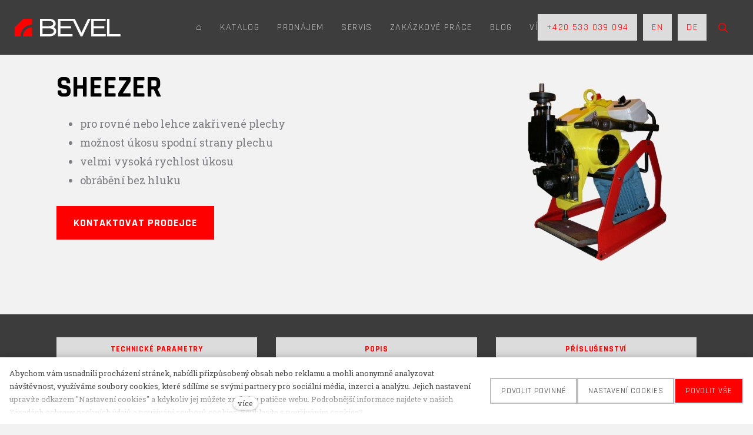

--- FILE ---
content_type: text/html; charset=utf-8
request_url: https://www.bevel.cz/ukosovani/ukosovacka-plechu-sheezer
body_size: 24986
content:
<!DOCTYPE html>
<html lang = "cs" class = "html no-js">
<head>
  

<meta charset="utf-8" />
<meta name="viewport" content="width=device-width, initial-scale=1.0" />
<meta name="robots" content="index, follow" />
<title>SHEEZER úkosuje kratší i delší hrany plechů, úkosy &lt;12 mm | BEVEL</title>
<meta property="og:type" content="article" />
<script type="text/javascript">var CMS_URL = "https://www.bevel.cz";</script>
<script type="text/javascript">var CMS_ASSETS_URL = "https://www.bevel.cz/assets/cs";</script>
<script type="text/javascript">document.documentElement.className = document.documentElement.className.replace("no-js","js");</script>
<script type="text/javascript">window.dataLayer = [];</script>
<link href="https://fonts.gstatic.com" rel="preconnect" crossorigin="" />
<script type="text/javascript">var CMS_CONFIG = {"app":{"jquery":null,"nav":[],"breakpoints":{"grid":360,"screenSmall":480,"layout":720,"layout-max":719,"nav":911,"nav-max":910,"image":{"360":360,"720":720,"980":980,"1280":1280,"1920":1920,"2600":2600}},"defaults":{"imagePlaceholder":"none","animationsOnScroll":{"initClassName":"aos-init","animatedClassName":"aos-animate","debounceDelay":100,"throttleDelay":100,"offset":70,"once":false,"mirror":false},"lazyImages":{"init":false,"lazyClass":"is-lazy","loadingClass":"is-loading","loadedClass":"is-loaded","expand":800,"hFac":1},"inViewport":{"elementSelector":".section-body, .section .row-main, .gallery-item","offset":0,"onlyForward":true},"coverVideo":{"elementSelector":"[data-cover-video]","aspectRatio":1.7778,"width":"1120","height":"630","showPlaceholder":false,"audio":false,"autoplay":true,"autoplayOffset":100,"cover":true,"startTime":null},"clickableElements":{"elementSelector":".is-clickable, .block-tagcloud li, .is-clickable-entries .entry-inner, [data-clickable]","clickableClass":"is-clickable"},"forms":{"elementSelector":".section form.block-form:not(.no-ajax):not(.block-form--checkout)","validation":true,"inline":true,"ajax":true,"allowedFormats":{"tel":"^[0-9\\-\\+\\(\\)\\#\\ \\*]{8,15}$"}},"filters":{"elementSelector":".block-form-filter:not(.no-ajax)","ajax":false,"submitOnChange":false},"attachment":{"elementSelector":"input.field-control[type=\"file\"]","resetButtonClass":"icon icon-times","filenameLabelClass":"field-filename"},"swiper":{"elementSelector":"[data-slider], [data-slider-with-thumbs]","containerModifierClass":"gallery-slider-","slideClass":"gallery-slider-item","slideActiveClass":"is-active","wrapperClass":"gallery-slider-wrapper","loop":false,"navigationPrevClass":"slider-btn-prev","navigationNextClass":"slider-btn-next","paginationClass":"slider-pager","buttonPrevClass":"cssicon cssicon--chevron cssicon--chevron-left","buttonNextClass":"cssicon cssicon--chevron cssicon--chevron-right","breakpointsInverse":true,"breakpoints":{"360":{"slidesPerView":1},"720":{"slidesPerView":2},"993":{"slidesPerView":2}}},"map":{"libraries":[],"filters":[],"scrollwheel":false,"mapTypeControl":false,"asyncInViewport":true},"fancybox":{"elementSelector":".fancybox:not(.noLightbox), .js-lightbox","fitToView":true,"autosize":true,"openEffect":"none","padding":0,"closeEffect":"none"},"lightbox":{"elementSelector":".fancybox:not(.noLightbox)","openEffect":"none","closeEffect":"none","touchNavigation":true,"loop":true,"autoplayVideos":true,"videosWidth":1600},"parallax":{"elementSelector":"[data-parallax]","speedDivider":4,"continuous":true,"scrollOffset":100,"useOnMobile":true,"useOnTablet":true},"navToggle":{"activeClass":"is-menu-open","toggleClass":"open","backdropSelector":".main","closeOnClick":true,"keepScrollPosition":true},"flatpickr":{"native":false},"animatedNumber":{"elementSelector":".js-animated-number","duration":2000,"decimals":"auto","separator":","}},"async_js":{"async-lightbox.js":["https:\/\/cdn.solidpixels.com\/2.53\/template_core\/js\/processed\/async-lightbox.js"],"async-slider.js":["https:\/\/cdn.solidpixels.com\/2.53\/template_core\/js\/processed\/async-slider.js"],"async-animated-number.js":["https:\/\/cdn.solidpixels.com\/2.53\/template_core\/js\/processed\/async-animated-number.js"],"async-tooltip.js":["https:\/\/cdn.solidpixels.com\/2.53\/template_core\/js\/processed\/async-tooltip.js"],"async-aos.js":["https:\/\/cdn.solidpixels.com\/2.53\/template_core\/js\/processed\/async-aos.js"],"async-clickable-elements.js":["https:\/\/cdn.solidpixels.com\/2.53\/template_core\/js\/processed\/async-clickable-elements.js"]},"editor":{"legacy":null}},"brand":{"name":"solidpixels.","version":"2.53.327","company":"solidpixels.","company_url":"https:\/\/www.solidpixels.com","favicon":{"rel":"shortcut icon","href":"data:image\/png;base64,iVBORw0KGgoAAAANSUhEUgAAACAAAAAgCAMAAABEpIrGAAAAb1BMVEUAAAAEaP8FZ\/8EaP8fc\/8EZ\/8NbP9Wlf8FZ\/8FaP8FZ\/8Eaf8Eaf8Fa\/8Jbf8Kbv8EaP8EZ\/8FaP8EaP8EZ\/8FaP8FaP8Gav8Hav8Ga\/8GaP8EaP8FZ\/8EZ\/8EaP8FaP8FaP8FZ\/8GaP8Eav8EZ\/8\/GNrXAAAAJHRSTlMA+859CLsSA8mhj3hzMx0Y9e\/dwrBsX1JHQC3s0rKsmpiNVjrNqs1SAAAApUlEQVQ4y+2QRw4CMQxFPSlTUple6JD7nxFbwGIk5wTwNpbyn\/ITw58dq2x0Y5+5OOj05hLZvOoxK1oy+ooTFkwaBfGM88EJFgOPMwohLCeMKAwB8mwFvaGWW9ZwaBCdq4DH649Sl5ChnIYDGTfIoyQKLbenuzEjEAINxRg1ni9UgyUdTqraCRP9UktJFxhOgGv6IhQrwHxKxNEpYAXq9\/Ma4Gd5AY50EWePmgBIAAAAAElFTkSuQmCC"}},"environment":"solidpixels.","language":{"name":"cs","name_full":"\u010cesky","prefix":"cs","assets":"cs","i18n":"cs","locale":["cs_CZ.utf-8","cs_CZ.utf8"],"cms_status":1,"id":"3","i18n_messages":{":count files":{"one":":count soubor","few":":count soubory","other":":count soubor\u016f"},"date":{"date":{"long":"%N, %d. %C %Y","short":"%d.%m.%Y"},"days":{"abbr":["Ne","Po","\u00dat","St","\u010ct","P\u00e1","So"],"acc":["V ned\u011bli","V pond\u011bl\u00ed","V \u00fater\u00fd","Ve st\u0159edu","Ve \u010dtvrtek","V p\u00e1tek","V sobotu"],"other":["Ned\u011ble","Pond\u011bl\u00ed","\u00dater\u00fd","St\u0159eda","\u010ctvrtek","P\u00e1tek","Sobota"]},"months":{"abbr":["Led","\u00dano","B\u0159e","Dub","Kv\u011b","\u010crv","\u010crc","Srp","Z\u00e1\u0159","\u0158\u00edj","Lis","Pro"],"gen":["ledna","\u00fanora","b\u0159ezna","dubna","kv\u011btna","\u010dervna","\u010dervence","srpna","z\u00e1\u0159\u00ed","\u0159\u00edjna","listopadu","prosince"],"other":["Leden","\u00danor","B\u0159ezen","Duben","Kv\u011bten","\u010cerven","\u010cervenec","Srpen","Z\u00e1\u0159\u00ed","\u0158\u00edjen","Listopad","Prosinec"]},"order":["date","month","year"],"time":{"long":"%H:%M:%S","short":"%H:%M"},"am":"dop.","pm":"odp.","less_than_minute_ago":"p\u0159ed chv\u00edl\u00ed","minute_ago":{"one":"p\u0159ibli\u017en\u011b p\u0159ed minutou","other":"p\u0159ed {delta} minutami"},"hour_ago":{"one":"p\u0159ibli\u017en\u011b p\u0159ed hodinou","other":"p\u0159ed {delta} hodinami"},"day_ago":{"one":"v\u010dera","other":"p\u0159ed {delta} dny"},"week_ago":{"one":"p\u0159ed t\u00fddnem","other":"p\u0159ed {delta} t\u00fddny"},"month_ago":{"one":"p\u0159ed m\u011bs\u00edcem","other":"p\u0159ed {delta} m\u011bs\u00edci"},"year_ago":{"one":"p\u0159ed rokem","other":"p\u0159ed {delta} lety"},"less_than_minute_until":"za chv\u00edli","minute_until":{"one":"p\u0159ibli\u017en\u011b za minutu","few":"za {delta} minuty","other":"za {delta} minut"},"hour_until":{"one":"p\u0159ibli\u017en\u011b za hodinu","few":"za {delta} hodiny","other":"za {delta} hodin"},"day_until":{"one":"z\u00edtra","few":"za {delta} dny","other":"za {delta} dn\u016f"},"week_until":{"one":"za t\u00fdden","few":"za {delta} t\u00fddny","other":"za {delta} t\u00fddn\u016f"},"month_until":{"one":"za m\u011bs\u00edc","few":"za {delta} m\u011bs\u00edce","other":"za {delta} m\u011bs\u00edc\u016f"},"year_until":{"one":"za rok","few":"za {delta} roky","other":"za {delta} let"},"never":"nikdy"},"valid":{"alpha":"Pole :field m\u016f\u017ee obsahovat pouze p\u00edsmena","alpha_dash":"Pole :field m\u016f\u017ee obsahovat pouze p\u00edsmena, \u010d\u00edslice, poml\u010dku a potr\u017e\u00edtko","alpha_numeric":"Pole :field m\u016f\u017ee obsahovat pouze p\u00edsmena a \u010d\u00edslice","color":"Do pole :field mus\u00edte zadat k\u00f3d barvy","credit_card":"Do pole :field mus\u00edte zadat platn\u00e9 \u010d\u00edslo platebn\u00ed karty","date":"Do pole :field mus\u00edte zadat datum","decimal":{"one":"Do pole :field mus\u00edte zadat \u010d\u00edslo s jedn\u00edm desetinn\u00fdm m\u00edstem","other":"Do pole :field mus\u00edte zadat \u010d\u00edslo s :param2 desetinn\u00fdmi m\u00edsty"},"digit":"Do pole :field mus\u00edte zadat cel\u00e9 \u010d\u00edslo","email":"Do pole :field mus\u00edte zadat e-mailovou adresu","email_domain":"Do pole :field mus\u00edte zadat platnou e-mailovou dom\u00e9nu","equals":"Pole :field se mus\u00ed rovnat :param2","exact_length":{"one":"Pole :field mus\u00ed b\u00fdt dlouh\u00e9 p\u0159esn\u011b 1 znak","few":"Pole :field mus\u00ed b\u00fdt p\u0159esn\u011b :param2 znaky dlouh\u00e9","other":"Pole :field mus\u00ed b\u00fdt p\u0159esn\u011b :param2 znak\u016f dlouh\u00e9"},"in_array":"Do pole :field mus\u00edte vlo\u017eit pouze jednu z dovolen\u00fdch mo\u017enost\u00ed","ip":"Do pole :field mus\u00edte zadat platnou ip adresu","match":"Pole :field se mus\u00ed shodovat s polem :param2","max_length":{"few":"Pole :field mus\u00ed b\u00fdt nanejv\u00fd\u0161 :param2 znaky dlouh\u00e9","other":"Pole :field mus\u00ed b\u00fdt nanejv\u00fd\u0161 :param2 znak\u016f dlouh\u00e9"},"min_length":{"one":"Pole :field mus\u00ed b\u00fdt alespo\u0148 jeden znak dlouh\u00e9","few":"Pole :field mus\u00ed b\u00fdt alespo\u0148 :param2 znaky dlouh\u00e9","other":"Pole :field mus\u00ed b\u00fdt alespo\u0148 :param2 znak\u016f dlouh\u00e9"},"not_empty":"Pole :field nesm\u00ed b\u00fdt pr\u00e1zdn\u00e9","numeric":":field mus\u00ed m\u00edt \u010d\u00edselnou hodnotu","phone":"Pole :field mus\u00ed b\u00fdt platn\u00e9 telefonn\u00ed \u010d\u00edslo","range":"Hodnota pole :field mus\u00ed le\u017eet v intervalu od :param2 do :param3","regex":"Pole :field mus\u00ed spl\u0148ovat po\u017eadovan\u00fd form\u00e1t","url":"Do pole :field mus\u00edte zadat platnou adresu URL"},"availability - in_stock":"Skladem","availability - out_of_stock":"Na objedn\u00e1n\u00ed","availability - sold_out":"Prodej ukon\u010den","availability - does_not_exist":"Nen\u00ed dostupn\u00e1","status - new":"Nov\u00e1","status - in_progress":"Vy\u0159izuje se","status - finished":"Dokon\u010den\u00e1","status - storno":"Storno","payment_status - paid":"Zaplaceno","payment_status - unpaid":"Nezaplaceno","position - before":"P\u0159ed hodnotou","position - after":"Za hodnotou","interval - month":"m\u011bs\u00edc","interval - year":"rok",":field must contain only letters":"Pole \":field\" m\u016f\u017ee obsahovat pouze p\u00edsmena",":field must contain only numbers, letters and dashes":"Pole \":field\" m\u016f\u017ee obsahovat pouze p\u00edsmena, \u010d\u00edslice, poml\u010dku a potr\u017e\u00edtko",":field must contain only letters and numbers":"Pole \":field\" m\u016f\u017ee obsahovat pouze p\u00edsmena a \u010d\u00edslice",":field must be a color":"Do pole \":field\" mus\u00edte zadat k\u00f3d barvy",":field must be a credit card number":"Do pole \":field\" mus\u00edte zadat platn\u00e9 \u010d\u00edslo platebn\u00ed karty",":field must be a date":"Do pole \":field\" mus\u00edte zadat datum",":field must be a decimal with :param2 places":{"one":"Do pole \":field\" mus\u00edte zadat \u010d\u00edslo s <strong>jedn\u00edm<\/strong> desetinn\u00fdm m\u00edstem","other":"Do pole \":field\" mus\u00edte zadat \u010d\u00edslo s <strong>:param2<\/strong> desetinn\u00fdmi m\u00edsty"},":field must be a digit":"Do pole \":field\" mus\u00edte zadat cel\u00e9 \u010d\u00edslo",":field must be an email address":"Do pole \":field\" mus\u00edte zadat e-mailovou adresu",":field must be valid emails addresses":"Do pole \":field\" mus\u00edte zadat platn\u00e9 e-mailov\u00e9 adresy",":field must contain a valid email domain":"Do pole \":field\" mus\u00edte zadat platnou e-mailovou dom\u00e9nu",":field must equal :param2":"Pole \":field\" se mus\u00ed rovnat <strong>:param2<\/strong>",":field must be exactly :param2 characters long":{"one":"Pole \":field\" mus\u00ed b\u00fdt dlouh\u00e9 p\u0159esn\u011b <strong>1<\/strong> znak","few":"Pole \":field\" mus\u00ed b\u00fdt p\u0159esn\u011b <strong>:param2<\/strong> znaky dlouh\u00e9","other":"Pole \":field\" mus\u00ed b\u00fdt p\u0159esn\u011b <strong>:param2<\/strong> znak\u016f dlouh\u00e9"},":field must be one of the available options":"Do pole \":field\" mus\u00edte vlo\u017eit pouze jednu z dovolen\u00fdch mo\u017enost\u00ed",":field must be an ip address":"Do pole \":field\" mus\u00edte zadat platnou ip adresu",":field must be the same as :param3":"Pole \":field\" se mus\u00ed shodovat s polem <strong>\":param3\"<\/strong>",":field must not exceed :param2 characters long":"Pole \":field\" mus\u00ed b\u00fdt nanejv\u00fd\u0161 <strong>:param2<\/strong> znak\u016f dlouh\u00e9",":field must be at least :param2 characters long":"Pole \":field\" mus\u00ed b\u00fdt alespo\u0148 <strong>:param2<\/strong> znak\u016f dlouh\u00e9",":field must not be empty":"Pole \":field\" nesm\u00ed b\u00fdt pr\u00e1zdn\u00e9",":field must be numeric":"\":field\" mus\u00ed m\u00edt \u010d\u00edselnou hodnotu",":field must be a phone number":"Pole \":field\" mus\u00ed b\u00fdt platn\u00e9 telefonn\u00ed \u010d\u00edslo",":field must be within the range of :param2 to :param3":"Hodnota pole \":field\" mus\u00ed le\u017eet v intervalu <strong>od :param2 do :param3<\/strong>",":field does not match the required format":"Pole \":field\" mus\u00ed spl\u0148ovat po\u017eadovan\u00fd form\u00e1t",":field must be a url":"Do pole \":field\" mus\u00edte zadat platnou adresu URL",":field is not valid domain \/ hostname":"Do pole \":field\" mus\u00edte zadat platnou dom\u00e9nu","Doprava - n\u00e1zev":"Doprava","Platba - n\u00e1zev":"Platba","More":"V\u00edce","Main navigation":"Hlavn\u00ed navigace","Main":"Hlavn\u00ed","Switch language":"P\u0159epnout jazyk","Choose":"Vybrat","Choose a file":"Vyberte soubor","Pagination":"Str\u00e1nkovat","First":"Prvn\u00ed","Previous":"P\u0159edchoz\u00ed","Next":"N\u00e1sleduj\u00edc\u00ed","Last":"Posledn\u00ed","page":"strana","Current Page":"Aktu\u00e1ln\u00ed strana","More...":"Na\u010d\u00edst dal\u0161\u00ed","Go to":"P\u0159ej\u00edt na","To help you using our website by offering customized content or advertising and to anonymously analzye website data, we use the cookies which we share with our social media, advertising, and analytics partners. You can edit the settings within the link Cookies Settings and whenever you change it in the footer of the site. See our General Data Protection Policy for more details. Do you agree with the use of cookies?":"Abychom v\u00e1m usnadnili proch\u00e1zen\u00ed str\u00e1nek, nab\u00eddli p\u0159izp\u016fsoben\u00fd obsah nebo reklamu a mohli anonymn\u011b analyzovat n\u00e1v\u0161t\u011bvnost, vyu\u017e\u00edv\u00e1me soubory cookies, kter\u00e9 sd\u00edl\u00edme se sv\u00fdmi partnery pro soci\u00e1ln\u00ed m\u00e9dia, inzerci a anal\u00fdzu. Jejich nastaven\u00ed uprav\u00edte odkazem \"Nastaven\u00ed cookies\" a kdykoliv jej m\u016f\u017eete zm\u011bnit v pati\u010dce webu. Podrobn\u011bj\u0161\u00ed informace najdete v na\u0161ich Z\u00e1sad\u00e1ch ochrany osobn\u00edch \u00fadaj\u016f a pou\u017e\u00edv\u00e1n\u00ed soubor\u016f cookies. Souhlas\u00edte s pou\u017e\u00edv\u00e1n\u00edm cookies?","Provide basic page functionality, the site can not function without them.":"Zprost\u0159edkov\u00e1vaj\u00ed z\u00e1kladn\u00ed funk\u010dnost str\u00e1nky, web bez nich nem\u016f\u017ee fungovat.","Count traffic to the site and collect anonymous statistics to enable us to better understand your needs and to improve the site continuously.":"Po\u010d\u00edtaj\u00ed n\u00e1v\u0161t\u011bvnost webu a sb\u011brem anonymn\u00edch statistik umo\u017e\u0148uj\u00ed provozovateli l\u00e9pe pochopit sv\u00e9 n\u00e1v\u0161t\u011bvn\u00edky a str\u00e1nky tak neust\u00e1le vylep\u0161ovat.","Collects information to better tailor your ads to your interests, both on and off these websites.":"Shroma\u017e\u010fuj\u00ed informace pro lep\u0161\u00ed p\u0159izp\u016fsoben\u00ed reklamy va\u0161im z\u00e1jm\u016fm, a to na t\u011bchto webov\u00fdch str\u00e1nk\u00e1ch i mimo n\u011b.","Functional cookies":"Funk\u010dn\u00ed cookies","Analytical cookies":"Analytick\u00e9 cookies","Marketing cookies":"Marketingov\u00e9 cookies","Yes, I accept":"Ano, souhlas\u00edm","Cookies settings":"Nastaven\u00ed cookies","more":"v\u00edce","The product cannot be ordered at the moment.":"Produkt nen\u00ed aktu\u00e1ln\u011b mo\u017en\u00e9 objednat.","Quantity":"Mno\u017estv\u00ed","pcs":"ks","When shopping over":"P\u0159i n\u00e1kupu nad","Free transport":"doprava zdarma","Prices":"Ceny","Original price":"P\u016fvodn\u00ed cena","Name":"N\u00e1zev","Price per pc.":"Cena za kus","VAT":"DPH","Total price incl. VAT":"Cena celkem v\u010d. DPH","Order":"Po\u0159ad\u00ed","Customer":"Z\u00e1kazn\u00edk","Billing address":"Faktura\u010dn\u00ed adresa","ID No.":"I\u010c","Tax ID":"DI\u010c","Mailing address":"Doru\u010dovac\u00ed adresa","Customer's note":"Pozn\u00e1mka od z\u00e1kazn\u00edka","Order detail":"Detail objedn\u00e1vky","Order summary":"Shrnut\u00ed objedn\u00e1vky","Empty cart":"Pr\u00e1zdn\u00fd ko\u0161\u00edk","Close":"Zav\u0159\u00edt","Shopping cart":"N\u00e1kupn\u00ed ko\u0161\u00edk","Cart Contents":"Obsah ko\u0161\u00edku","Product preview and description":"N\u00e1hled a popis produktu","Product":"Produkt","Price summary":"Shrnut\u00ed ceny","Description":"Popis","Shipping":"Doprava","Payment":"Platba","Total price":"Cena celkem","Cart is empty":"Ko\u0161\u00edk je pr\u00e1zdn\u00fd","To order":"K objedn\u00e1vce","Modify":"Upravit","Preview":"N\u00e1hled","Total":"Celkem","remove":"odebrat","Convert":"P\u0159epo\u010d\u00edtat","Continue shopping":"Zp\u011bt do obchodu","Use":"Pou\u017e\u00edt","Please fill in all data correctly":"Vypl\u0148te pros\u00edm spr\u00e1vn\u011b v\u0161echny \u00fadaje","Please fill in all data.":"Vypl\u0148te pros\u00edm v\u0161echny \u00fadaje.","Company details":"Firemn\u00ed \u00fadaje","Select, if you want to invoice to the company":"Vypl\u0148te, pokud zbo\u017e\u00ed objedn\u00e1v\u00e1te do firmy","Different delivery address":"Jin\u00e1 doru\u010dovac\u00ed adresa","If the delivery address differs from the invoice address above":"Pokud chcete zbo\u017e\u00ed odeslat na jinou adresu ne\u017e faktura\u010dn\u00ed uvedenou v\u00fd\u0161e","continue in the order":"Pokra\u010dovat v objedn\u00e1vce","Back to Shipping & Payment":"Zp\u011bt na dopravu a platbu","This combination of shipping and payment is not allowed":"Tato kombinace dopravy a platby nen\u00ed povolen\u00e1","Please select a shipping method":"Vyberte pros\u00edm zp\u016fsob dopravy","Please select a payment method":"Vyberte pros\u00edm metodu platby","Back to cart":"Zp\u011bt do ko\u0161\u00edku","order no.":"Objedn\u00e1vka \u010d.","Thank you for your order.":"D\u011bkujeme za va\u0161i objedn\u00e1vku.","Comment":"Pozn\u00e1mka","Order completed.":"Objedn\u00e1vka dokon\u010dena.","We process the order.":"Objedn\u00e1vku vy\u0159izujeme.","The order has been canceled.":"Objedn\u00e1vka byla stornov\u00e1na.","Contact information":"Kontaktn\u00ed \u00fadaje","Phone":"Telefon","Delivery address":"Dodac\u00ed adresa","Number of pieces":"Po\u010det kus\u016f","Price with VAT":"Cena s DPH","Payment method":"Zp\u016fsob platby","delivery method":"Zp\u016fsob doru\u010den\u00ed","Free":"Zdarma","Price after discount":"Cena po slev\u011b","Stock":"Sklady","Availability":"Dostupnost","No code":"Bez k\u00f3du","Barcode":"\u010c\u00e1rov\u00fd k\u00f3d","Using product code":"Pou\u017e\u00edt k\u00f3d produktu","Company":"Firma","Last name":"P\u0159\u00edjmen\u00ed","Street, number":"Ulice a \u010d.p.","Town":"M\u011bsto","Post Code":"PS\u010c","Country":"Zem\u011b","Order created":"Objedn\u00e1vka vytvo\u0159ena","I agree to the Terms of service.":"Souhlas\u00edm s Obchodn\u00edmi podm\u00ednkami.","Gate inactive":"Br\u00e1na neaktivn\u00ed","E-shop":"Eshop","Not selected":"Nevybr\u00e1no","Email sent":"Odesl\u00e1n e-mail","Translations":"P\u0159ekladov\u00e9 soubory","Color":"Barva","Add to cart":"P\u0159idat do ko\u0161\u00edku","Shipping and Payment":"Doprava a platba","Personal details":"\u00dadaje pro fakturaci","Confirm order":"Objednat","Read more":"\u010c\u00edst v\u00edce","Oh, snap...":"A jejda...","The trial or paid version of the site has expired. If you are an administrator, you can reactivate the web within the next 30 days. All web data will be deleted after that period.":"Zku\u0161ebn\u00ed \u010di placen\u00e1 verze str\u00e1nek ji\u017e vypr\u0161ela. Pokud jste administr\u00e1tor, m\u016f\u017eete str\u00e1nky b\u011bhem n\u00e1sleduj\u00edc\u00edch 30 dn\u00ed znovu aktivovat. V opa\u010dn\u00e9m p\u0159\u00edpad\u011b budou po uplynut\u00ed 30 dn\u00ed data nen\u00e1vratn\u011b smaz\u00e1na.","An error has occurred, page can not be displayed. Please try again later.":"Do\u0161lo k chyb\u011b, str\u00e1nka nelze zobrazit. Zkuste to pros\u00edm pozd\u011bji.","Back":"Zp\u011bt","Do you need assistance?":"Pot\u0159ebujete pomoc?","Solidpixels administration is not available only from desktop devices.":"Do administrace solidpixels se m\u016f\u017eete p\u0159ihl\u00e1sit pouze z po\u010d\u00edta\u010de.","Log in":"P\u0159ihl\u00e1sit se","Sign up":"Registrujte se","Branch detail":"Detail pobo\u010dky","Medium":"Medio","Articles":"\u010cl\u00e1nky","Message from a website":"Zpr\u00e1va z webu","Search results for":"V\u00fdsledky vyhled\u00e1v\u00e1n\u00ed slova","Number of results found":"Po\u010det nalezen\u00fdch z\u00e1znam\u016f","Search results":"V\u00fdsledky vyhled\u00e1v\u00e1n\u00ed","Filters":"Filtry","Change filters":"Otev\u0159\u00edt filtr",":field must be unique":":field mus\u00ed b\u00fdt unik\u00e1tn\u00ed","\":field\" must include a valid e-mail address.":"\":field\" mus\u00ed obsahovat platnou e-mailovou adresu.","We really need to know \":field\"":"\":field\" doopravdy pot\u0159ebujeme zn\u00e1t","\":field\" must be a valid phone number.":"\":field\" mus\u00ed b\u00fdt platn\u00e9 telefonn\u00ed \u010d\u00edslo.",":field already exists":"\":field\" ji\u017e existuje",":field must be formatted `12345` or `123 45`":":field mus\u00ed b\u00fdt ve form\u00e1tu `12345` nebo `123 45`",":field must be formatted `12345678` or `123 45 678`":":field mus\u00ed b\u00fdt ve form\u00e1tu `12345678` nebo `123 45 678`",":field must be formatted `CZ12345678`":":field mus\u00ed b\u00fdt ve form\u00e1tu `CZ12345678`",":field is not a valid option for this task.":":field is not a valid option for this task!","Selected file is too large, upload limit si :param2.":"Soubor je p\u0159\u00edli\u0161 velk\u00fd, maxim\u00e1ln\u00ed velikost souboru je :param2.","File content is not allowed.":"Soubor obsahuje nepovolen\u00fd obsah.","Invalid code.":"Neplatn\u00fd k\u00f3d.","Please check the following field(s):":"P\u0159i odesl\u00e1n\u00ed se vyskytly n\u00e1sleduj\u00edc\u00ed chyby:","The message has been sent. Thank you for your feedback.":"Zpr\u00e1va byla odesl\u00e1na. D\u011bkujeme za Va\u0161i reakci.","Submit":"Odeslat","Account successfully paired":"\u00da\u010det sp\u00e1rov\u00e1n","Your account has been paired with solidpixels platform. You can close this window.":"V\u00e1\u0161 \u00fa\u010det byl sp\u00e1rov\u00e1n se syst\u00e9mem solidpixels. Toto okno m\u016f\u017eete nyn\u00ed zav\u0159\u00edt.","Similar products":"Podobn\u00e9 produkty","Barcode (GTIN, EAN, ...)":"\u010c\u00e1rov\u00fd k\u00f3d (GTIN, EAN, ...)","Brand":"Zna\u010dka","Price: On request":"Cena: na dotaz","Categories":"Kategorie","Tags":"Tagy","Author":"Autor","Sorry, your site has expired. For a new renewal, you will be automatically redirected to order after login in.":"Platnost va\u0161eho webu bohu\u017eel vypr\u0161ela. Pro prodlou\u017een\u00ed jeho provozu budete po p\u0159ihl\u00e1\u0161en\u00ed automaticky p\u0159esm\u011brov\u00e1n\u00ed na novou objedn\u00e1vkou.","Message from a web form":"Zpr\u00e1va z formul\u00e1\u0159e na webu","Date":"Datum","Sent from":"Odesl\u00e1no z","Reply to this e-mail will be sent to":"Odpov\u011b\u010f na tento e-mail bude zasl\u00e1na na adresu","There was an error while pairing your account with solidpixels.":"V\u00e1\u0161 \u00fa\u010det se nepoda\u0159ilo sp\u00e1rovat se syst\u00e9mem solidpixels.","Try again":"Zkusit znovu","Please grant the permission to access your media":"Povolte pros\u00edm p\u0159\u00edstup k va\u0161im m\u00e9di\u00edm","Settings":"Nastaven\u00ed","Sort:":"Se\u0159adit:","remove item":"odebrat kus","add item":"p\u0159idat kus","Share on Facebook":"Sd\u00edlet na Facebooku","Share on Twitter":"Sd\u00edlet na Twitteru","Share on LinkedIn":"Sd\u00edlet na LinkedIn","Highlight the background":"Zv\u00fdraznit pozad\u00ed","Search nearby":"Najd\u011bte v bl\u00edzkosti","Enter the city or postal code":"Zadejte m\u011bsto nebo PS\u010c","Search near me":"Vyhledat v m\u00e9 bl\u00edzkosti","Search":"Vyhled\u00e1v\u00e1n\u00ed","Thank you for your reservation and we look forward to seeing you":"D\u011bkujeme za Va\u0161i rezervaci a budeme se na V\u00e1s t\u011b\u0161it","Forgotten password":"Zapomenut\u00e9 heslo","Registration confirmation":"Potvrzen\u00ed registrace","The sign up was successful.":"Va\u0161e registrace prob\u011bhla \u00fasp\u011b\u0161n\u011b.","Permanent login":"Trval\u00e9 p\u0159ihl\u00e1\u0161en\u00ed","Current password":"Sou\u010dasn\u00e9 heslo","New password":"Nov\u00e9 heslo","Password check":"Kontrola hesla","Street and no.":"Ulice a \u010d. p.","Upload an Image":"Nahr\u00e1t obr\u00e1zek","Personal data":"Osobn\u00ed \u00fadaje","Country of delivery":"Zem\u011b doru\u010den\u00ed","Select":"Vybrat","Please select a country for delivery":"Vyberte pros\u00edm zemi pro doru\u010den\u00ed","search":"vyhledavani","close":"zav\u0159\u00edt","Back to CMS":"Zp\u011bt do CMS","Membership administration":"Spr\u00e1va \u010dlenstv\u00ed","Consent to data processing":"Souhlas se zpracov\u00e1n\u00edm \u00fadaj\u016f","Don`t have an account?":"Nem\u00e1te \u00fa\u010det?","My profile":"M\u016fj profil","Sign out":"Odhl\u00e1sit se","Account":"\u00da\u010det","What are you looking for?":"Co hled\u00e1te?","Don`t have an account yet?":"Je\u0161t\u011b nem\u00e1te \u00fa\u010det?","Or sign in using:":"Nebo se p\u0159ihla\u0161te pomoc\u00ed:","Already have an account?":"M\u00e1te \u00fa\u010det?","Sign in":"P\u0159ihla\u0161te se","Or sign up using:":"Nebo se registrujte pomoc\u00ed:","My invoices and orders":"Moje faktury a objedn\u00e1vky","Invoice":"Doklad","Status":"Stav","View invoice":"Zobrazit fakturu","Awaiting payment":"\u010cek\u00e1 na zaplacen\u00ed","Download invoice":"St\u00e1hnout fakturu","Payment error":"Chyba platby","Paid":"Zaplaceno","Data saved.":"\u00dadaje ulo\u017eeny.","Cancel auto-refresh":"Zru\u0161it automatick\u00e9 obnoven\u00ed","Finish registration":"Dokon\u010den\u00ed registrace","Verification of email adress":"Potvrzen\u00ed e-mailov\u00e9 adresy","To verify email adress, click here:":"Pro potvrzen\u00ed e-mailov\u00e9 adresy klikn\u011bte zde:","Verify email adress.":"Potvrdit e-mailovou adresu","We have sent instructions for completing the registration to the e-mail you entered.":"Na V\u00e1mi zadan\u00fd e-mail jsme poslali instrukce pro dokon\u010den\u00ed registrace.","Your email address has been successfully verified.":"Va\u0161e e-mailov\u00e1 adresa byla \u00fasp\u011b\u0161n\u011b ov\u011b\u0159ena.","You can now sign in here:":"Nyn\u00ed se m\u016f\u017eete p\u0159ihl\u00e1sit zde:","We were unable to verify your email address.":"Nebylo mo\u017en\u00e9 ov\u011b\u0159it Va\u0161i e-mailovou adresu.","You currently have no memberships":"Aktu\u00e1ln\u011b nem\u00e1te \u017e\u00e1dn\u00e9 \u010dlenstv\u00ed","Search term":"Hledan\u00fd v\u00fdraz","Cancel recovery":"Zru\u0161it obnoven\u00ed","Discount code":"Slevov\u00fd k\u00f3d","User profile navigation":"Navigace pro u\u017eivatelsk\u00fd profil","About you":"O v\u00e1s","I agree with terms and conditions":"Souhlas\u00edm s obchodn\u00edmi podm\u00ednkami.","Back to the discount":"Zp\u011bt ke slev\u011b","Back to login":"Zp\u011bt na login","Fill out when ordering for a company":"Vypl\u0148te, pokud objedn\u00e1v\u00e1te na firmu","Back to delivery details":"Zp\u011bt na dodac\u00ed \u00fadaje","Account cancellation":"Zru\u0161en\u00ed \u00fa\u010dtu","Cancel account":"Zru\u0161it \u00fa\u010det","Are you sure?":"Jste si jisti?","By confirming the action, you will cancel your account, this action is irreversible.":"Potvrzen\u00edm akce zru\u0161\u00edte sv\u016fj \u00fa\u010det, tato akce je nevratn\u00e1.","Yes, cancel the account":"Ano, zru\u0161it \u00fa\u010det","Current membership":"Sou\u010dasn\u00e9 \u010dlenstv\u00ed",", then it will not be renewed":", pak se u\u017e neobnov\u00ed","Renew subscription":"Obnovit p\u0159edplatn\u00e9","By confirming the action, you will cancel the automatic renewal of your membership, which will expire":"Potvrzen\u00edm akce zru\u0161\u00edte automatick\u00e9 obnoven\u00ed sv\u00e9ho \u010dlenstv\u00ed, kter\u00e9 vypr\u0161\u00ed","Confirming will set the date":"Potvrzen\u00edm akce dojde","as renewal of your membership.":"k obnoven\u00ed va\u0161eho \u010dlenstv\u00ed.","Active up to":"Aktivn\u00ed do","Select pick-up point":"Vyberte v\u00fddejn\u00ed m\u00edsto","Pick-up destination of Z\u00e1silkovna":"V\u00fddejn\u00ed m\u00edsto Z\u00e1silkovny","Additional shipping details":"Dopl\u0148uj\u00edc\u00ed informace k doprav\u011b","Select pick-up destination":"Vyberte pros\u00edm v\u00fddejn\u00ed m\u00edsto","Select destination":"Vybrat v\u00fddejn\u00ed m\u00edsto","You have no membership":"Nem\u00e1te \u017e\u00e1dn\u00e9 \u010dlenstv\u00ed","Licence expired":"Licence webu vypr\u0161ela","List":"V\u00fdpis","Close filters":"Zav\u0159\u00edt filtry","Amount to be paid:":"\u010c\u00e1stka k zaplacen\u00ed:","Secure card payment":"Bezpe\u010dn\u00e1 platba kartou","Credit card":"Platebn\u00ed karta","Pay":"Zaplatit","Enter your login credentials":"Zadejte sv\u00e9 p\u0159ihla\u0161ovac\u00ed \u00fadaje","Consent to the terms and conditions is mandatory":"Souhlas s obchodn\u00edmi podm\u00ednkami je povinn\u00fd","Please enter the number of pieces":"Zadejte pros\u00edm po\u010det kus\u016f","Allow selected":"Povolit vybran\u00e9","Allow all":"Povolit v\u0161e","Allow required":"Povolit povinn\u00e9","The email you entered already exists. <a href=\":param6\">Sign in<\/a> .":"Zadan\u00fd e-mail ji\u017e existuje. <a href=\":param6\">P\u0159ihla\u0161te se<\/a>.","Now you can sign in here <a href = \"{{login_url}}\">{{#i18n}}Sign in{{\/i18n}}<\/a>":"Nyn\u00ed se m\u016f\u017eete p\u0159ihl\u00e1sit zde: <a href = \"{{login_url}}\">{{#i18n}}P\u0159ihl\u00e1sit se{{\/i18n}}<\/a>","Active":"Aktivn\u00ed","You currently don't have any membership.":"Aktu\u00e1ln\u011b nem\u00e1te \u017e\u00e1dn\u00e9 \u010dlenstv\u00ed.","Shipping - name":"Doprava - n\u00e1zev","Shipping:":"Doprava:","Filter":"Filtrovat","Looking for pixels.":"Hledaj\u00ed se pixely.","The code is not valid right now.":"K\u00f3d pr\u00e1v\u011b te\u010f neplat\u00ed.","I'm sorry that you don't continue with us. However, if you decide to resume membership, you can do so on your profile. Membership extension can be made at any time in the future.":"Mrz\u00ed n\u00e1s, \u017ee u\u017e s n\u00e1mi d\u00e1l nepokra\u010dujete. Pokud se v\u0161ak rozhodnete znovu \u010dlenstv\u00ed obnovit, m\u016f\u017eete tak u\u010dinit ve va\u0161em profilu. Prodlou\u017een\u00ed \u010dlenstv\u00ed lze u\u010dinit kdykoliv v budoucnu.","My project ended - I no longer need a website":"M\u016fj projekt skon\u010dil - webov\u00e9 str\u00e1nky u\u017e nepot\u0159ebuji","A new login password has been sent to your email address.":"Na Va\u0161i e-mailovou adresu bylo zasl\u00e1no nov\u00e9 heslo pro p\u0159ihl\u00e1\u0161en\u00ed.","We have sent an email to recover your password on your email.":"Na V\u00e1mi zadan\u00fd e-mail jsme poslali instrukce pro obnoven\u00ed Va\u0161eho hesla.","An error occurred on the server":"Na serveru nastala chyba","The web is undergoing maintenance":"Na webu prob\u00edh\u00e1 \u00fadr\u017eba","An unexpected error occurred on the web, the problem is not on your side. Please try repeat the action later if the error persist, please contact support.":"Nastala neo\u010dek\u00e1van\u00e1 chyba na webu, probl\u00e9m nen\u00ed na va\u0161\u00ed stran\u011b. Zkuste akci zopakovat pozd\u011bji, pokud bude chyba p\u0159etrv\u00e1vat, kontaktujte pros\u00edm podporu.","Inactive":"Neaktivn\u00ed","Enter your email first":"Nejprve zadejte v\u00e1\u0161 email","Invalid code, verify the input or request a new code":"Neplatn\u00fd k\u00f3d, ov\u011b\u0159te spr\u00e1vn\u00e9 zad\u00e1n\u00ed nebo si za\u0161lete nov\u00fd k\u00f3d","Invalid link.":"Neplatn\u00fd odkaz.","We could not collect payment on :date. Check your payment method to prevent membership cancellation.":"Nepoda\u0159ilo se n\u00e1m :date strhnout platbu za \u010dlenstv\u00ed. Zkontrolujte nastaven\u00ed platebn\u00edch \u00fadaj\u016f, abyste p\u0159ede\u0161li ukon\u010den\u00ed \u010dlenstv\u00ed.","Failed to deduct membership fee":"Nepoda\u0159ilo se strhnout platbu za \u010dlenstv\u00ed","You are now already logged into the client zone. Welcome.":"Nyn\u00ed jste ji\u017e p\u0159ihl\u00e1\u0161eni do klientsk\u00e9 z\u00f3ny. V\u00edtejte.","Next payment is scheduled to :date, membership will be extended automatically.":"N\u00e1sleduj\u00edc\u00ed platba je napl\u00e1nov\u00e1na na :date, \u010dlenstv\u00ed se prodlou\u017e\u00ed automaticky.","Your coupon expires today!":"Platnost va\u0161eho kup\u00f3nu dnes vypr\u0161\u00ed!","Sorry, your site has expired. To extend its operation, you will be automatically redirected to a new order after logging in.":"Platnost va\u0161eho webu bohu\u017eel vypr\u0161ela. Pro prodlou\u017een\u00ed jeho provozu budete po p\u0159ihl\u00e1\u0161en\u00ed automaticky p\u0159esm\u011brov\u00e1n\u00ed na novou objedn\u00e1vku.","If the payment cannot be deducted within 23 hours after the trial period expires, the membership will be automatically terminated.":"Pokud se nepoda\u0159\u00ed po vypr\u0161en\u00ed zku\u0161ebn\u00ed doby strhnout platbu do 23 hodin, \u010dlenstv\u00ed bude automaticky ukon\u010deno.","If you cancel a recurring payment, your site will be on":"Pokud zru\u0161\u00edte opakovanou platbu, v\u00e1\u0161 web se dne","We tried to deduct the membership fee":"Pokusili jsme se strhnout platbu za \u010dlenstv\u00ed","To change the password to your account, please click here:":"Pro zm\u011bnu hesla k Va\u0161emu \u00fa\u010dtu, pros\u00edm, klikn\u011bte zde:","Stripe will try to deduct the payment again in the following days, if it still fails after this period, the membership will be automatically terminated.":"Stripe se pokus\u00ed v n\u00e1sleduj\u00edc\u00edch dnech opakovan\u011b strhnout platbu, pokud se to ani po tomto obdob\u00ed nezda\u0159\u00ed, \u010dlenstv\u00ed bude automaticky ukon\u010deno.","This will cancel your account and lose the ability to use the membership area. It will no longer be possible to register with the same email address in the future.":"Touto akc\u00ed zru\u0161\u00edte sv\u016fj \u00fa\u010det a p\u0159ijdete o mo\u017enost pou\u017e\u00edvat u\u017eivatelskou z\u00f3nu webu. V budoucnu ji\u017e nebude mo\u017en\u00e9 se registrovat se stejnou e-mailovou adresou.","Your password could not be changed. Please try again later or contact us.":"Va\u0161e heslo se nepovedlo zm\u011bnit. Zkuste pozd\u011bji, pop\u0159 n\u00e1s kontaktujte.","Your trial period will end :date, then membership will continue automatically.":"Va\u0161e zku\u0161ebn\u00ed doba skon\u010d\u00ed :date, pot\u00e9 bude \u010dlenstv\u00ed automaticky pokra\u010dovat.","Your trial period will end :date, then membership will be automatically cancelled.":"Va\u0161e zku\u0161ebn\u00ed doba skon\u010d\u00ed :date, pot\u00e9 bude \u010dlenstv\u00ed automaticky ukon\u010deno.","In the account membership management":"Ve spr\u00e1v\u011b \u010dlenstv\u00ed k \u00fa\u010dtu","Change password":"Zm\u011bnit heslo","- Your Content Hub team":"\u2014 V\u00e1\u0161 t\u00fdm Content Hub","Rejection of payment in the customer's bank authorization center due to payment card limits.":"Zam\u00edtnut\u00ed platby v autoriza\u010dn\u00edm centru banky z\u00e1kazn\u00edka z d\u016fvodu dosa\u017een\u00ed limit\u016f na platebn\u00ed kart\u011b.","Rejection of payment in the Customer Bank Authorization Center due to issues on the Payment Card Publisher.":"Zam\u00edtnut\u00ed platby v autoriza\u010dn\u00edm centru banky z\u00e1kazn\u00edka z d\u016fvodu probl\u00e9m\u016f na stran\u011b vydavatele platebn\u00ed karty.","Rejection of payments in the customer's bank authorization center due to blocked credit cards.":"Zam\u00edtnut\u00ed platby v autoriza\u010dn\u00edm centru banky z\u00e1kazn\u00edka z d\u016fvodu zablokovan\u00e9 platebn\u00ed karty.","Rejection of payment in the Customer Bank Authorization Center due to lack of cash payment cards.":"Zam\u00edtnut\u00ed platby v autoriza\u010dn\u00edm centru banky z\u00e1kazn\u00edka z d\u016fvodu nedostatku pen\u011b\u017en\u00edch prost\u0159edk\u016f na platebn\u00ed kart\u011b.","Rejection of payment in the Customer Bank Authorization Center due to an expired credit card.":"Zam\u00edtnut\u00ed platby v autoriza\u010dn\u00edm centru banky z\u00e1kazn\u00edka z d\u016fvodu expirovan\u00e9 platebn\u00ed karty.","Rejection of payment in the Customer's Authorization Center due to the rejection of CVV \u200b\u200b\/ CVC code.":"Zam\u00edtnut\u00ed platby v autoriza\u010dn\u00edm centru banky z\u00e1kazn\u00edka z d\u016fvodu zam\u00edtnut\u00ed CVV\/CVC k\u00f3du.","Rejection of payment in the 3D Secure Bank of the Customer.":"Zam\u00edtnut\u00ed platby v syst\u00e9mu 3D Secure banky z\u00e1kazn\u00edka.","Rejection of payment in the Customer Bank Authorization Center because of credit card issues.":"Zam\u00edtnut\u00ed platby v autoriza\u010dn\u00edm centru banky z\u00e1kazn\u00edka z d\u016fvodu probl\u00e9m\u016f na platebn\u00ed kart\u011b.","Rejection of payment in the Customer Bank Authorization Center because of issues in the credit card account.":"Zam\u00edtnut\u00ed platby v autoriza\u010dn\u00edm centru banky z\u00e1kazn\u00edka z d\u016fvodu probl\u00e9m\u016f na \u00fa\u010dtu platebn\u00ed karty.","Rejection of payments in the Customer Bank Authorization Center due to technical problems in the customer's bank.":"Zam\u00edtnut\u00ed platby v autoriza\u010dn\u00edm centru banky z\u00e1kazn\u00edka z d\u016fvodu technick\u00fdch probl\u00e9m\u016f v autoriza\u010dn\u00edm centru banky z\u00e1kazn\u00edka.","Rejection of payment in the Customer Bank Authorization Center because of the wrong enter payment number.":"Zam\u00edtnut\u00ed platby v autoriza\u010dn\u00edm centru banky z\u00e1kazn\u00edka z d\u016fvodu chybn\u00e9ho zad\u00e1n\u00ed \u010d\u00edsla platebn\u00ed karty.","Rejection of payment in the Customer Bank Authorization Center, payment was not enabled on the customer's credit card.":"Zam\u00edtnut\u00ed platby v autoriza\u010dn\u00edm centru banky z\u00e1kazn\u00edka, platba nebyla povolena na platebn\u00ed kart\u011b z\u00e1kazn\u00edka.","Unknown configuration":"Nezn\u00e1m\u00e1 konfigurace","Rejection of payments in the customer's bank authorization center due to the achievement of the payment card limits.":"Zam\u00edtnut\u00ed platby v autoriza\u010dn\u00edm centru banky z\u00e1kazn\u00edka z d\u016fvodu dosa\u017een\u00ed nastaven\u00fdch limit\u016f na platebn\u00ed kart\u011b.","There was a technical problem associated with the customer's authorization center.":"Nastal technick\u00fd probl\u00e9m spojen\u00fd s autoriza\u010dn\u00edm centrem banky z\u00e1kazn\u00edka.","Payment has not been made.":"Platba nebyla provedena.","Payment has not been made. Payment data were not entered in the payment gateway timeout.":"Platba nebyla provedena. Platebn\u00ed \u00fadaje nebyly zad\u00e1ny v \u010dasov\u00e9m limitu na platebn\u00ed br\u00e1n\u011b.","Payment has not been made. The specific reason for refusal is communicated directly to the customer.":"Platba nebyla provedena. Konkr\u00e9tn\u00ed d\u016fvod zam\u00edtnut\u00ed je sd\u011blen p\u0159\u00edmo z\u00e1kazn\u00edkovi.","Payment has not been made. The sum of the credit amount exceeded the amount paid.":"Platba nebyla provedena. Sou\u010det kreditovan\u00fdch \u010d\u00e1stek p\u0159ekro\u010dil uhrazenou \u010d\u00e1stku.","Payment has not been made. The user is not authorized to perform the operation.":"Platba nebyla provedena. U\u017eivatel nen\u00ed opr\u00e1vn\u011bn k proveden\u00ed operace.","Payment has not been made. The amount for payment has exceeded the authorized amount.":"Platba nebyla provedena. \u010c\u00e1stka k \u00fahrad\u011b p\u0159ekro\u010dila autorizovanou \u010d\u00e1stku.","Payment has not yet been made.":"Platba zat\u00edm nebyla provedena.","Payment was not performed due to repeated payment.":"Platba nebyla provedena z d\u016fvodu opakovan\u00e9ho zad\u00e1n\u00ed platby.","There was a technical problem on the bank's side when paying.":"P\u0159i platb\u011b nastal technick\u00fd probl\u00e9m na stran\u011b banky.","SMS failed to deliver.":"SMS se nepoda\u0159ilo doru\u010dit.","The payment card is issued in the region where card payments are not supported.":"Platebn\u00ed karta je vydan\u00e1 v regionu, ve kter\u00e9m nejsou podporov\u00e1ny platby kartou.","The credit card holder canceled the payment.":"Dr\u017eitel platebn\u00ed karty zru\u0161il platbu.","Payment was rejected in the customer's bank's authorization center because of a blocked credit card.":"Platba byla zam\u00edtnuta v autoriza\u010dn\u00edm centru banky z\u00e1kazn\u00edka z d\u016fvodu zablokovan\u00e9 platebn\u00ed karty.","Duplicate reversal transactions":"Duplicitni reversal transakce","Duplicate transactions":"Duplicitn\u00ed transakce","The bank payment was rejected.":"Bankovn\u00ed platba byla zam\u00edtnuta.","Payment canceled by the user.":"Platba zru\u0161ena u\u017eivatelem.","SMS has been sent. So far, it failed to deliver it.":"SMS byla odesl\u00e1na. Zat\u00edm se ji nepoda\u0159ilo doru\u010dit.","Payment was accepted. Payment will be credited after processing in Bitcoin.":"Platba byla p\u0159ijata. Platba bude p\u0159ips\u00e1na po zpracov\u00e1n\u00ed v s\u00edti Bitcoin.","Payment was not paid in full.":"Platba nebyla uhrazena v pln\u00e9 v\u00fd\u0161i.","Payment was done overdue.":"Platba byla provedena po splatnosti.","You cannot log in with the data entered":"Se zadan\u00fdmi \u00fadaji se nelze p\u0159ihl\u00e1sit","The file is not correct.":"Soubor nen\u00ed spr\u00e1vn\u00e9ho typu.","Fill in the current password":"Vypl\u0148te sou\u010dasn\u00e9 heslo","Passwords do not match":"Hesla se neshoduj\u00ed","Please <a href = \"#confirm-cart-login\" class = \"js-open-confirm\">sign in<\/a> after finishing of the order.":"Pro dokon\u010den\u00ed objedn\u00e1vky se pros\u00edm <a href = \"#confirm-cart-login\" class = \"js-open-confirm\">p\u0159ihlaste<\/a>.","The required amount is not available":"Po\u017eadovan\u00e9 mno\u017estv\u00ed nen\u00ed dostupn\u00e9","Option not available":"Varianta nen\u00ed k dispozici",":field must be a number with :param2 decimal places":":field mus\u00ed b\u00fdt \u010d\u00edslo s :param2 desetinn\u00fdmi m\u00edsty","You must be logged in to purchase membership":"Pro n\u00e1kup \u010dlenstv\u00ed mus\u00edte b\u00fdt p\u0159ihl\u00e1\u0161eni","You already have active membership":"Ji\u017e m\u00e1te koupen\u00e9 \u010dlenstv\u00ed","You must be logged in to enter code":"Pro zad\u00e1n\u00ed k\u00f3du mus\u00edte b\u00fdt p\u0159ihl\u00e1\u0161eni","You already have valid membership":"Ji\u017e m\u00e1te platn\u00e9 \u010dlenstv\u00ed","Please enter a valid code":"Pros\u00edm zadejte platn\u00fd k\u00f3d","Please enter a valid number and units in a sliding coupon":"Pros\u00edm u klouzav\u00e9ho kup\u00f3nu zadejte platn\u00fd po\u010det i jednotky","Please enter just one option: valid sliding coupon or fixed termination date":"Pros\u00edm zadejte pr\u00e1v\u011b jednu mo\u017enost: platn\u00fd klouzav\u00fd kup\u00f3n nebo pevn\u00e9 datum ukon\u010den\u00ed \u010dlenstv\u00ed","Recaptcha must be completed":"Recaptcha mus\u00ed b\u00fdt vypln\u011bn\u00e1","Field \":field\" must be an integer":"Pole \":field\" mus\u00ed b\u00fdt cel\u00e9 \u010d\u00edslo","The file is not of correct type.":"Soubor nen\u00ed spr\u00e1vn\u00e9ho typu.","The file failed to upload.":"Soubor se nepoda\u0159ilo nahr\u00e1t.","The file(s) are mandatory.":"Soubor(y) jsou povinn\u00e9.","The page has expired, please reload the page and try again.":"Platnost str\u00e1nky vypr\u0161ela, na\u010dt\u011bte pros\u00edm str\u00e1nku znovu a zopakujte akci.","Price":"Cena","Login":"P\u0159ihl\u00e1sit se","following":"N\u00e1sleduj\u00edc\u00ed","Code":"K\u00f3d","uri-prefix-searches":"vyhledavani","Published":"Publikov\u00e1no","Type":"Typ","Phone number":"Telefonn\u00ed \u010d\u00edslo","Yes":"Ano","No":"Ne","From":"Od","To":"Do","Login name":"P\u0159ihla\u0161ovac\u00ed jm\u00e9no","Password":"Heslo","Registration":"Registrace","Log Out":"Odhl\u00e1sit se","Event tags":"Tagy ud\u00e1lost\u00ed","inactive":"neaktivn\u00ed","Password confirmation":"Heslo znovu","Increase font size":"Zv\u011bt\u0161it p\u00edsmo","Cancel the filter":"Zru\u0161it filtr","Billing information":"Faktura\u010dn\u00ed \u00fadaje","Prefix = year and month":"Prefix = rok a m\u011bs\u00edc","Consent to Terms and Conditions":"Souhlas\u00edm s obchodn\u00edmi podm\u00ednkami","Record type":"Typ","Layout":"Layout","Delivery":"Doru\u010den\u00ed","Floor":"Patro","Floor area":"U\u017eitn\u00e1 plocha","Apartment condition":"Stav bytu","Offer type":"Typ nab\u00eddky","Layouts":"Rozlo\u017een\u00ed","Area":"Plocha","Floors":"Patra","Layout:":"Zobrazen\u00ed:","Redirect to the landing page of the membership":"P\u0159esm\u011brovat na landing page dan\u00e9ho \u010dlenstv\u00ed","Accept necessary":"Povolit povinn\u00e9","Cookie settings":"Nastaven\u00ed cookies","Accept selected cookies button caption":"Popisek tla\u010d\u00edtka povolen\u00ed vybran\u00fdch cookies","Accept all":"Povolit v\u0161e","Continue":"Pokra\u010dovat","Navigate":"Navigovat","Need help extending validity of your site?":"Pot\u0159ebujete pomoc s prodlou\u017een\u00edm webu?","Go to the link below to renew membership.":"P\u0159ejd\u011bte na odkaz n\u00ed\u017ee k obnov\u011b \u010dlenstv\u00ed.","Go to membership management":"P\u0159ej\u00edt do spr\u00e1vy \u010dlenstv\u00ed","Register":"Registrovat","Manage membership":"Spr\u00e1va \u010dlenstv\u00ed","Your account must be approved by an administrator. You will be notified of the approval by e-mail.":"V\u00e1\u0161 \u00fa\u010det mus\u00ed b\u00fdt schv\u00e1len administr\u00e1torem. O schv\u00e1len\u00ed budete informov\u00e1ni e-mailem.","active":"aktivn\u00ed","Membership was cancelled":"\u010clenstv\u00ed bylo zru\u0161eno","Membership is valid until :date, then automatically cancelled.":"\u010clenstv\u00ed je platn\u00e9 do :date, pak se automaticky ukon\u010d\u00ed.","Membership is valid until :date.":"\u010clenstv\u00ed je platn\u00e9 do :date.","Membership expired :date.":"\u010clenstv\u00ed vypr\u0161elo :date.","Your message has been sent. Thank you for your response.":"Va\u0161e zpr\u00e1va byla odesl\u00e1na. D\u011bkuji za Va\u0161i odpov\u011b\u010f.","More stories":"Dal\u0161\u00ed p\u0159\u00edb\u011bhy","reading_minutes":"min.","Private website":"Neve\u0159ejn\u00e1 str\u00e1nka","Website is marked as private during trial period. If you are an administrator, you can log in to see the contents. To make it publicly available, choose one of our plans.":"Webov\u00e1 str\u00e1nka je b\u011bhem zku\u0161ebn\u00ed doby ozna\u010den\u00e1 jako neve\u0159ejn\u00e1. Pokud jste administr\u00e1tor, m\u016f\u017eete se p\u0159ihl\u00e1sit a zobrazit obsah webu. Web bude automaticky zve\u0159ejn\u011bn aktivov\u00e1n\u00edm n\u011bkter\u00e9ho z na\u0161ich pl\u00e1n\u016f.","Click here to login":"P\u0159ihl\u00e1sit se","Invitation":"Pozv\u00e1nka","Invalid invitation link.":"Neplatn\u00e1 pozv\u00e1nka","First name":"Jm\u00e9no","Unsupported feature":"Nepodporovan\u00e1 funkce","grid":"m\u0159\u00ed\u017eka","table":"tabulka","layout_builder.bread.publication.limit.active":{"one":"V\u0161echny z\u00e1znamy nelze aktualizovat \u010dast\u011bji ne\u017e jednou za minutu, pros\u00edm zkuste to pozd\u011bji","few":"V\u0161echny z\u00e1znamy nelze aktualizovat \u010dast\u011bji ne\u017e jednou za :minutes minuty, pros\u00edm zkuste to pozd\u011bji","other":"V\u0161echny z\u00e1znamy nelze aktualizovat \u010dast\u011bji ne\u017e jednou za :minutes minut, pros\u00edm zkuste to pozd\u011bji"},"Unfinished order":"Nedokon\u010den\u00e1 objedn\u00e1vka","The last order could not be fully completed. Please go to the link below to complete.":"Posledn\u00ed objedn\u00e1vku se nepoda\u0159ilo pln\u011b dokon\u010dit. P\u0159ejd\u011bte na odkaz n\u00ed\u017ee k dokon\u010den\u00ed.","Complete my order":"Dokon\u010dit objedn\u00e1vku","Upload an image":"Nahr\u00e1t obr\u00e1zek","date.year_ago":{"one":"p\u0159ed rokem","other":"p\u0159ed {delta} lety"},"Clear filters":"Zru\u0161it filtry","type - app":"app","type - cms":"cms","Document":"Doklad","Address":"Adresa","No items found":"\u017d\u00e1dn\u00e9 polo\u017eky nebyly nalezeny","Range slider":"Posuvn\u00edk rozsahu","E-shop order":"Objedn\u00e1vka","Property layout":"Dispozice","Go to membership landing page":"P\u0159ej\u00edt na v\u00fdchoz\u00ed str\u00e1nku \u010dlenstv\u00ed","Can't activate feature.":"Funkci nelze aktivovat.","Invitation valid to":"Platnost pozv\u00e1nky","Your invitation expired on :date":"Platnost pozv\u00e1nky vypr\u0161ela :date","Number of days the invitation remains valid":"Po\u010det dn\u00ed platnosti pozv\u00e1nky","Thank you for your inquiry. ":"D\u011bkujeme za v\u00e1\u0161 dotaz. ","Your digital products":"Va\u0161e digit\u00e1ln\u00ed produkty","The maximum number of downloads has been reached (:param1)":"Bylo dosa\u017eeno maxim\u00e1ln\u00edho po\u010dtu sta\u017een\u00ed (:param1)","Thank you for your support, I really appreciate it!":"D\u011bkujeme za va\u0161i podporu, v\u00e1\u017e\u00edme si toho!","The download link has expired (:param1)":"Platnost odkazu ke sta\u017een\u00ed vypr\u0161ela (:param1)","This file is broken or missing":"Tento soubor je po\u0161kozen\u00fd nebo neexistuje","This file was not found":"Tento soubor nebyl nalezen","Share on X (former Twitter":"Sd\u00edlet na X (d\u0159\u00edve Twitter)","Tags (links)":"Tagy (odkazy)","Categories (links)":"Kategorie (odkazy)","Show truncated message":"Zobrazit zkr\u00e1cen\u00fd text s \"v\u00edce\"","Internal: Cookie bar classes":"Intern\u00ed: Custom t\u0159\u00eddy pro cookie li\u0161tu","Your account must be approved by an administrator.":"V\u00e1\u0161 \u00fa\u010det mus\u00ed b\u00fdt schv\u00e1len administr\u00e1torem.","Update payment details":"Aktualizovat platebn\u00ed \u00fadaje","Price with comparison":"Cena se srovn\u00e1n\u00edm","Default section":"V\u00fdchoz\u00ed sekce","Required section":"Povinn\u00e1 sekce","Confirm Order and Pay":"Objedn\u00e1vka zavazuj\u00edc\u00ed se k platb\u011b","Welcome to solidpixels.":"V\u00edtejte v solidpixels.","We're excited to have you on board. You're just a few steps away from completing your registration. Let's get set you up!":"Jsme r\u00e1di, \u017ee v\u00e1s m\u00e1me na palub\u011b. Od dokon\u010den\u00ed registrace v\u00e1s d\u011bl\u00ed jen p\u00e1r krok\u016f. Poj\u010fme vytvo\u0159it v\u00e1\u0161 \u00fa\u010det!","Keep me informed about product news and new functions":"Informujte m\u011b o produktov\u00fdch novink\u00e1ch a nov\u00fdch funkc\u00edch","Current Password":"Sou\u010dasn\u00e9 Heslo"},"validation":{"required":"Pole \"{label}\" nesm\u00ed b\u00fdt pr\u00e1zdn\u00e9","email":"Do pole \"{label}\" mus\u00edte zadat e-mailovou adresu","tel":"Pole \"{label}\" mus\u00ed b\u00fdt platn\u00e9 telefonn\u00ed \u010d\u00edslo","maxLength":"Pole \"{label}\" mus\u00ed b\u00fdt nanejv\u00fd\u0161 <strong>{maxLength}<\/strong> znak\u016f dlouh\u00e9","minLength":"Pole \"{label}\" mus\u00ed b\u00fdt alespo\u0148 <strong>{minLength}<\/strong> znak\u016f dlouh\u00e9","maxFileSize":"Soubor je p\u0159\u00edli\u0161 velk\u00fd, maxim\u00e1ln\u00ed velikost souboru je {maxFileSize}."},"i18n_code":"cs","site_url":"https:\/\/www.bevel.cz"},"site_url":"https:\/\/www.bevel.cz","cms_url":"https:\/\/www.bevel.cz\/cms","cdn_url":"https:\/\/cdn.solidpixels.com\/2.53","assets_url":"https:\/\/www.bevel.cz\/assets\/cs","api_google_key":"AIzaSyAgEJNHsoUBPf-e1r2cYUovpf4Ak-d3boc","api_sentry_key":"https:\/\/2330b8b920037a6bdc40ba9682d1ca48@o4510499984769024.ingest.de.sentry.io\/4510500090282064","date_format":{"visible":"d. m. Y","internal":"Y-m-d","visible_date":"d. m. Y","visible_time":"H:i","visible_datetime":"d. m. Y H:i","internal_date":"Y-m-d","internal_time":"H:i","internal_datetime":"Y-m-d H:i"},"version":"2.53","cookies":{"bar_hidden":false,"ac_allowed":false,"mc_allowed":false},"search":{"url":"https:\/\/www.bevel.cz\/vyhledavani"}};</script>
<script type="text/javascript">window.dataLayer = window.dataLayer || [];</script>

  

<link type="text/css" href="https://fonts.googleapis.com/css2?family=Poppins:ital,wght@0,200;0,300;0,400;0,500;0,600;0,700;1,200;1,300;1,400;1,500;1,600;1,700&amp;display=swap" rel="stylesheet" />
<link type="text/css" href="https://fonts.googleapis.com/css2?family=Roboto+Slab:wght@100;300;400;500;700&amp;display=swap" rel="stylesheet" />
<link type="text/css" href="https://fonts.googleapis.com/css2?family=Rajdhani:wght@400;700&amp;display=swap" rel="stylesheet" />
<link type="text/css" href="https://www.bevel.cz/assets/cs/css/cached.1769758625.1313306649.core.css" rel="stylesheet" />




  

<meta name="description" content="Úkosovačka plechů SHEEZER je rychlá, tichá a snadno ovladatelná. Úkosuje rovné i zahnuté hrany. Provádí úkosy o šířce až 12 mm na plechu s tloušťkou od 6 do 40 mm." />
<meta name="author" content="solidpixels., https://www.solidpixels.com" />
<meta property="og:type" content="website" />
<meta property="og:site_name" content="BEVEL" />
<meta property="og:url" content="https://www.bevel.cz/ukosovani/ukosovacka-plechu-sheezer" />
<meta property="og:title" content="SHEEZER úkosuje kratší i delší hrany plechů, úkosy " />
<meta property="og:description" content="Úkosovačka plechů SHEEZER je rychlá, tichá a snadno ovladatelná. Úkosuje rovné i zahnuté hrany. Provádí úkosy o šířce až 12 mm na plechu s tloušťkou od 6 do 40 mm." />
<meta property="og:image" content="https://www.bevel.cz/files/ukosovacka-plechu-sheezer-01.jpg" />
<meta name="google-site-verification" content="8M_7z7hh-8tDHSDwTsInXjY6tynyqIEsZ07FxX5kF2s" />
<meta name="fb:app_id" content="518936135263185" />
<link type="image/png" href="https://www.bevel.cz/files/android-icon-192x192.png" rel="shortcut icon" />
<link type="image/png" href="https://www.bevel.cz/files/resize/57/57/android-icon-192x192.png" rel="apple-touch-icon-precomposed" sizes="57x57" />
<link type="image/png" href="https://www.bevel.cz/files/resize/114/114/android-icon-192x192.png" rel="apple-touch-icon-precomposed" sizes="114x114" />
<link type="image/png" href="https://www.bevel.cz/files/resize/72/72/android-icon-192x192.png" rel="apple-touch-icon-precomposed" sizes="72x72" />
<link type="image/png" href="https://www.bevel.cz/files/resize/144/144/android-icon-192x192.png" rel="apple-touch-icon-precomposed" sizes="144x144" />
<link type="image/png" href="https://www.bevel.cz/files/resize/60/60/android-icon-192x192.png" rel="apple-touch-icon-precomposed" sizes="60x60" />
<link type="image/png" href="https://www.bevel.cz/files/resize/120/120/android-icon-192x192.png" rel="apple-touch-icon-precomposed" sizes="120x120" />
<link type="image/png" href="https://www.bevel.cz/files/resize/76/76/android-icon-192x192.png" rel="apple-touch-icon-precomposed" sizes="76x76" />
<link type="image/png" href="https://www.bevel.cz/files/resize/152/152/android-icon-192x192.png" rel="apple-touch-icon-precomposed" sizes="152x152" />
<link type="image/png" href="https://www.bevel.cz/files/resize/96/96/android-icon-192x192.png" rel="icon" sizes="96x96" />
<link type="image/png" href="https://www.bevel.cz/files/resize/32/32/android-icon-192x192.png" rel="icon" sizes="32x32" />
<link type="image/png" href="https://www.bevel.cz/files/resize/16/16/android-icon-192x192.png" rel="icon" sizes="16x16" />
<link type="image/png" href="https://www.bevel.cz/files/resize/128/128/android-icon-192x192.png" rel="icon" sizes="128x128" />
<meta type="image/png" name="msapplication-TileImage" content="https://www.bevel.cz/files/resize/144/144/android-icon-192x192.png" />
<meta type="image/png" name="msapplication-square70x70logo" content="https://www.bevel.cz/files/resize/70/70/android-icon-192x192.png" />

  
</head>
<body class = "production not-mobile not-tablet use-header-transparent use-menu-primary-uppercase &quot;normal&quot; use-menu-button-uppercase use-submenu--slide-down use-hide-toggle-label page-animation-scroll use-base-text-link-underline use-base-text-link-blank-icon use-headings-link-plain use-button-type--slide use-button-icon--none use-blockquote-decor use-divider-type--default search-panel-hide-submit-label search-panel-hide-close-label search-panel-hide-open-label  use-menu-bar use-header-fixed use-header-priority use-menu-collapsible cms-article-read cms-article-cs_article66">


  <div id = "page" class = "page">
      <div id = "header" class = "header" role="banner">
        <div class = "row-main">
          <div class = "menu menu--bar menu--sm-nav-primary-left menu--bar-logo-left menu--bar-primary-center menu--bar-secondary-right menu--bar-misc-right submenu--dropdown menu--sm-logo-left menu--sm-toggle-right menu--sm-misc-bottom menu--sm-nav-primary-center menu--sm-nav-secondary-center menu--sm-overlay menu--lg-priority">
    <div class = "menu__region menu__toggle">
      <button id = "nav-toggle" type = "button" data-sm-type = "overlay" data-lg-type = "priority" data-toggle = "nav" data-target = "#menu-main" class = "nav-toggle nav-toggle--cross" aria-expanded = "false">
        <span class = "nav-toggle-icon cssicon cssicon--size-parent cssicon--hamburger"><span></span></span>
        <span class = "nav-toggle-label">Menu</span>
      </button>
    </div>

    <div class = "menu__region menu__header">
        <div class = "logo logo--image">

            <a class = "logo__element" href = "https://www.bevel.cz" title = "BEVEL">
              <img src="https://www.bevel.cz/files/bevel-logo.svg" alt="BEVEL" class="logo__image logo__image--primary"></img>
              
            </a>
        </div>


    </div>

  <!-- Duplicitni zobrazeni elementu, ktere by se normalne na mobilu schovaly do menu -->
  <div class = "menu__region menu__special">
      <div class="search-panel-toggle">
  <a class="nav__link search-panel__open search-panel__toggler" tabindex="0">
    <span class="search-panel__open-icon">
      <i class="icon icon-search"></i>
    </span>
    <span class="search-panel__open-label">Vyhledávání</span>
  </a>
</div>

  </div> <!-- /menu__special -->

  <div class = "menu__wrapper">
    <div class = "menu__region menu__inner">
        <div class = "menu__region menu__primary" data-nav = "priority" data-submenu = "doubleTap">
            <nav id = "menu-main" class = "nav nav--primary" aria-label = "Hlavní">
              <ul id="menu-1" class="nav__list nav__list--level-0"><li class="nav__item"><a href="https://www.bevel.cz" class="nav__link "><span class="nav__label">⌂</span></a></li> <li class="nav__item has-children"><a href="https://www.bevel.cz/katalog" class="nav__link "><span class="nav__label">Katalog</span></a><div class="submenu submenu--level-0"><ul id="menu-33" class="nav__list nav__list--level-1"><li class="nav__item"><a href="https://www.bevel.cz/ukosovacky-plechu" class="nav__link "><span class="nav__label">Úkosovačky plechů</span></a></li> <li class="nav__item"><a href="https://www.bevel.cz/ukosovacky-trubek" class="nav__link "><span class="nav__label">Úkosovačky trubek</span></a></li> <li class="nav__item"><a href="https://www.bevel.cz/delicky-a-ukosovacky-trubek" class="nav__link "><span class="nav__label">Děličky a úkosovačky trubek</span></a></li> <li class="nav__item"><a href="https://www.bevel.cz/magneticke-vrtacky-a-derovace" class="nav__link "><span class="nav__label">Magnetické vrtačky a děrovače</span></a></li> <li class="nav__item"><a href="https://www.bevel.cz/prislusenstvi" class="nav__link "><span class="nav__label">Příslušenství </span></a></li></ul></div></li> <li class="nav__item has-children"><a href="https://www.bevel.cz/pronajem" class="nav__link "><span class="nav__label">Pronájem</span></a><div class="submenu submenu--level-0"><ul id="menu-36" class="nav__list nav__list--level-1"><li class="nav__item"><a href="https://www.bevel.cz/pronajem-ukosovacky-plechu" class="nav__link "><span class="nav__label">Úkosovačky plechů</span></a></li> <li class="nav__item"><a href="https://www.bevel.cz/pronajem-ukosovacky-trubek" class="nav__link "><span class="nav__label">Úkosovačky trubek</span></a></li> <li class="nav__item"><a href="https://www.bevel.cz/pronajem-magneticke-vrtacky-a-derovace" class="nav__link "><span class="nav__label">Magnetické vrtačky a děrovače</span></a></li></ul></div></li> <li class="nav__item"><a href="https://www.bevel.cz/servis" class="nav__link "><span class="nav__label">Servis</span></a></li> <li class="nav__item"><a href="https://www.bevel.cz/zakazkove-prace" class="nav__link "><span class="nav__label">Zakázkové práce</span></a></li> <li class="nav__item"><a href="https://www.bevel.cz/blog" class="nav__link "><span class="nav__label">Blog</span></a></li> <li class="nav__item"><a href="https://www.bevel.cz/kontakt" class="nav__link "><span class="nav__label">Kontakt</span></a></li> <li class="nav__item"><a href="https://www.bevel.cz/o-nas" class="nav__link "><span class="nav__label">O nás</span></a></li></ul>
            </nav>

        </div><!-- /menu__primary -->

        <div class = "menu__region menu__secondary">
            <nav id="menu-secondary" class="nav nav--secondary"><ul id="menu-27" class="nav__list nav__list--level-0"><li class="nav__item nav__item--btn"><a href="tel:+420 533 039 094" class="nav__link  nav__link--btn"><span class="nav__label">+420 533 039 094</span></a></li> <li class="nav__item nav__item--btn"><a href="https://www.bevel.net" rel="noopener" class="nav__link  nav__link--btn" target="_blank"><span class="nav__label">EN</span></a></li> <li class="nav__item nav__item--btn"><a href="https://www.bevel.net/de" rel="noopener" class="nav__link  nav__link--btn" target="_blank"><span class="nav__label">DE</span></a></li></ul></nav>
            <div class="search-panel-toggle">
  <a class="nav__link search-panel__open search-panel__toggler" tabindex="0">
    <span class="search-panel__open-icon">
      <i class="icon icon-search"></i>
    </span>
    <span class="search-panel__open-label">Vyhledávání</span>
  </a>
</div>

        </div><!-- /menu__secondary -->

    </div>
  </div>
</div>
        </div>
      </div>
    <div id = "main" class = "main" role="main">
      <div class="section height--normal align--middle color--default section-has-background"><div class="section-body"><div class="row-main"><div class="col col-1-12 grid-8-12"><div class="block block-inline" data-lb="region" data-lb-id="sections.0.rows.0.columns.0.regions.0"><h1><strong>SHEEZER</strong></h1><ul><li><p>pro rovné nebo lehce zakřivené plechy</p></li><li><p>možnost úkosu spodní strany plechu</p></li><li><p>velmi vysoká rychlost úkosu</p></li><li><p>obrábění bez hluku</p></li></ul></div> <div class="block block-button" data-lb="region" data-lb-id="sections.0.rows.0.columns.0.regions.1"><div class="left"><a class="btn btn-primary" href="#contact"><span class="btn__icon" aria-hidden="true"></span><span class="btn__label">Kontaktovat prodejce</span></a></div></div></div> <div class="col col-9-12 grid-4-12"><div class="block block-image" data-lb="region" data-lb-id="sections.0.rows.0.columns.1.regions.0"><div class="image image-mask ratio-square"><img class="is-lazy" data-srcset="https://www.bevel.cz/files/responsive/360/0/sheezer.jpg 360w,https://www.bevel.cz/files/responsive/720/0/sheezer.jpg 720w,https://www.bevel.cz/files/responsive/980/0/sheezer.jpg 940w" data-sizes="(min-width:1136px) 452px, (min-width:720px) 39.76vw, 119.29vw"/><noscript><img srcset="https://www.bevel.cz/files/responsive/360/0/sheezer.jpg 360w,https://www.bevel.cz/files/responsive/720/0/sheezer.jpg 720w,https://www.bevel.cz/files/responsive/980/0/sheezer.jpg 940w" sizes="(min-width:1136px) 452px, (min-width:720px) 39.76vw, 119.29vw"></noscript></div></div></div></div></div><div class="section-background" style="background-color:rgb(242, 242, 242)"></div></div><div class="section height--low align--middle color--inverse section-has-background"><div class="section-body"><div class="row-main"><div class="col col-1-12 grid-4-12"><div class="block block-button" data-lb="region" data-lb-id="sections.1.rows.0.columns.0.regions.0"><div class="left"><a class="btn btn-default btn-sm btn-fullwidth" href="#technical-parameters"><span class="btn__icon" aria-hidden="true"></span><span class="btn__label">Technické parametry</span></a></div></div></div> <div class="col col-5-12 grid-4-12"><div class="block block-button" data-lb="region" data-lb-id="sections.1.rows.0.columns.1.regions.0"><div class="left"><a class="btn btn-default btn-sm btn-fullwidth" href="#description"><span class="btn__icon" aria-hidden="true"></span><span class="btn__label">Popis</span></a></div></div></div> <div class="col col-9-12 grid-4-12"><div class="block block-button" data-lb="region" data-lb-id="sections.1.rows.0.columns.2.regions.0"><div class="left"><a class="btn btn-default btn-sm btn-fullwidth" href="#accessories"><span class="btn__icon" aria-hidden="true"></span><span class="btn__label">Příslušenství</span></a></div></div></div></div></div><div class="section-background" style="background-color:rgb(60, 60, 60)"></div></div><div id="technical-parameters" class="section height--normal align--middle color--default"><div class="section-body"><div class="row-main"><div class="col col-1-12 grid-12-12"><div class="block block-inline" data-lb="region" data-lb-id="sections.2.rows.0.columns.0.regions.0"><h2><strong>Technické parametry</strong></h2><table class="table table-bordered"><tbody><tr><th style="width:496px"><p>Maximální šířka úkosu:</p></th><td style="width:569px"><p>12&nbsp;mm</p></td></tr><tr><th style="width:496px"><p>Úhel úkosu:</p></th><td style="width:569px"><p>22.5°; 25°; 30°; 35°; 37.5°; 45°; 55°</p></td></tr><tr><th style="width:496px"><p>Tloušťka plechu:</p></th><td style="width:569px"><p>6—40&nbsp;mm</p></td></tr><tr><th style="width:496px"><p>Rychlost úběru:</p></th><td style="width:569px"><p>2.6&nbsp;m/min</p></td></tr><tr><th style="width:496px"><p>Minimální šířka úkosovaného plechu:</p></th><td style="width:569px"><p>60&nbsp;mm</p></td></tr><tr><th style="width:496px"><p>Výkon motoru:</p></th><td style="width:569px"><p>2200&nbsp;W</p></td></tr><tr><th style="width:496px"><p>Napětí:</p></th><td style="width:569px"><p>400 V/50 Hz, 3-fáze</p></td></tr><tr><th style="width:496px"><p>Způsob obrábění:</p></th><td style="width:569px"><p>pomaloběžný rotační střih</p></td></tr><tr><th style="width:496px"><p>Čistá hmotnost stroje:</p></th><td style="width:569px"><p>65&nbsp;kg</p></td></tr></tbody></table></div></div></div></div></div><div id="description" class="section height--normal align--middle color--default section-clipped section-has-background"><div class="section-body"><div class="row-main"><div class="col col-1-12 grid-6-12"><div class="block block-inline" data-lb="region" data-lb-id="sections.3.rows.0.columns.0.regions.0"><h2><strong>SHEEZER</strong></h2><p>SHEEZER je rychlá, tichá a snadno ovladatelná úkosovačka plechů, která se na plech usazuje pomocí samosvorného systému posuvu. SHEEZER byl vyvinut pro úkosování rovných nebo zahnutých vnějších hran. Provádí úkosy o šířce až 12 mm na plechu s tloušťkou od 6 do 40 mm. Úkosovací úhel lze nastavit na 22.5°, 25°, 30°, 35°, 37.5°, 45° nebo 55°. Pomocí speciálního příslušenství lze úkosovat i pod jinými úhly.</p><p>Pro úkosování spodních hran plechů stačí SHEEZER jednoduše otočit a úkosovat v této převrácené poloze. V případě menších plechů je stroj schopen během úkosování automaticky plech protahovat přes úkosovací jednotku. Při úkosování velkých plechů se pak automaticky pohybuje samotný stroj podél úkosované hrany. Proto je úkosování se strojem SHEEZER velmi jednoduché. Maximální rychlostí úkosu je 2,6 m/min.</p><p>SHEEZER lze rovněž použít na provádění běžných úkosů na vnějších hranách trubek.</p></div></div> <div class="col col-7-12 grid-6-12"><div class="block block-video" data-lb="region" data-lb-id="sections.3.rows.0.columns.1.regions.0"><div class="embed-container ratio-widescreen"><iframe frameBorder="0" title="Externí video" allowfullscreen="" src="//www.youtube.com/embed/ow4EY334Gng?=ow4EY334Gng"></iframe></div></div> <div class="block block-gallery" data-lb="region" data-lb-id="sections.3.rows.0.columns.1.regions.1"><div class="grid gallery-container gallery-lightbox" style="--gap:10px"><div class="gallery-item grid-col-3"><div class="image-wrapper"><a class="image image-mask ratio-square image-width-stretch fancybox" href="https://www.bevel.cz/files/ukosovacka-plechu-sheezer-01.jpg" rel="fancybox-layout-sections-3-rows-0-columns-1-regions-1"><img class="is-lazy" data-srcset="https://www.bevel.cz/files/responsive/360/0/ukosovacka-plechu-sheezer-01.jpg 360w,https://www.bevel.cz/files/responsive/720/0/ukosovacka-plechu-sheezer-01.jpg 720w,https://www.bevel.cz/files/responsive/980/0/ukosovacka-plechu-sheezer-01.jpg 980w,https://www.bevel.cz/files/responsive/1280/0/ukosovacka-plechu-sheezer-01.jpg 1280w,https://www.bevel.cz/files/responsive/1920/0/ukosovacka-plechu-sheezer-01.jpg 1565w" data-sizes="(min-width:1136px) 189px, (min-width:720px) 16.67vw, (min-width:480px) 50.00vw, 100.00vw"/><noscript><img srcset="https://www.bevel.cz/files/responsive/360/0/ukosovacka-plechu-sheezer-01.jpg 360w,https://www.bevel.cz/files/responsive/720/0/ukosovacka-plechu-sheezer-01.jpg 720w,https://www.bevel.cz/files/responsive/980/0/ukosovacka-plechu-sheezer-01.jpg 980w,https://www.bevel.cz/files/responsive/1280/0/ukosovacka-plechu-sheezer-01.jpg 1280w,https://www.bevel.cz/files/responsive/1920/0/ukosovacka-plechu-sheezer-01.jpg 1565w" sizes="(min-width:1136px) 189px, (min-width:720px) 16.67vw, (min-width:480px) 50.00vw, 100.00vw"></noscript></a></div></div><div class="gallery-item grid-col-3"><div class="image-wrapper"><a class="image image-mask ratio-square image-width-stretch fancybox" href="https://www.bevel.cz/files/ukosovacka-plechu-sheezer-02.jpg" rel="fancybox-layout-sections-3-rows-0-columns-1-regions-1"><img class="is-lazy" data-srcset="https://www.bevel.cz/files/responsive/360/0/ukosovacka-plechu-sheezer-02.jpg 360w,https://www.bevel.cz/files/responsive/720/0/ukosovacka-plechu-sheezer-02.jpg 720w,https://www.bevel.cz/files/responsive/980/0/ukosovacka-plechu-sheezer-02.jpg 908w" data-sizes="(min-width:1136px) 199px, (min-width:720px) 17.56vw, (min-width:480px) 52.67vw, 105.34vw"/><noscript><img srcset="https://www.bevel.cz/files/responsive/360/0/ukosovacka-plechu-sheezer-02.jpg 360w,https://www.bevel.cz/files/responsive/720/0/ukosovacka-plechu-sheezer-02.jpg 720w,https://www.bevel.cz/files/responsive/980/0/ukosovacka-plechu-sheezer-02.jpg 908w" sizes="(min-width:1136px) 199px, (min-width:720px) 17.56vw, (min-width:480px) 52.67vw, 105.34vw"></noscript></a></div></div></div></div></div></div></div><div class="section-background" style="background-color:rgb(242, 242, 242)"></div></div><div id="accessories" class="section height--normal align--middle color--default"><div class="section-body"><div class="row-main"><div class="col col-1-12 grid-8-12"><div class="block block-inline" data-lb="region" data-lb-id="sections.4.rows.0.columns.0.regions.0"><h2><strong>Volitelné příslušenství</strong></h2><ul><li><p>nástroj pro uhlíkovou ocel</p></li><li><p>nástroj pro nerezovou ocel</p></li><li><p>opěrné válce pro nastavení úhlu úkosu (22.5°; 30°; 37.5°; 45°; 55°)</p></li></ul></div></div></div></div></div><div class="section height--normal align--middle color--default section-clipped section-has-background"><div class="section-body"><div class="row-main"><div class="col col-1-12 grid-12-12"><div class="block block-inline" data-lb="region" data-lb-id="sections.5.rows.0.columns.0.regions.0"><h2 class="center">Alternativní produkty</h2></div></div></div>
<div class="row-main"><div class="col col-1-12 grid-12-12"><div class="block block-entries" data-lb="region" data-lb-id="sections.5.rows.1.columns.0.regions.0">  <div class = "entries entries-layout--grid entries-source--articles entries-type--card">



    

    <div class = "entries-content">


          <div class = "entries-list grid entries-articles" style = "" data-entries = "list" >

              <div class = "entry entry--grid grid-col-3 entry--card entry-articles" style = "" data-entries = "entry">
                <div class = "entry-inner" data-clickable>
              
                  
              
                  <div class = "entry-media" >
  <a class = "image image-mask ratio-square"  target = "_self"  href = "https://www.bevel.cz/ukosovani/ukosovacka-plechu-sheelite">
    <img alt="SHEELITE" class="is-lazy" style="object-position: 50% 13%;" data-srcset="https://www.bevel.cz/files/responsive/360/0/nahled-sheelite-ukosovac-web-bevelcz1.png 360w, https://www.bevel.cz/files/responsive/720/0/nahled-sheelite-ukosovac-web-bevelcz1.png 720w, https://www.bevel.cz/files/responsive/980/0/nahled-sheelite-ukosovac-web-bevelcz1.png 940w" data-sizes="(min-width:900px) 1074px, (min-width:720px) 119vw, 119vw"><noscript><img alt="SHEELITE" style="object-position: 50% 13%;" srcset="https://www.bevel.cz/files/responsive/360/0/nahled-sheelite-ukosovac-web-bevelcz1.png 360w, https://www.bevel.cz/files/responsive/720/0/nahled-sheelite-ukosovac-web-bevelcz1.png 720w, https://www.bevel.cz/files/responsive/980/0/nahled-sheelite-ukosovac-web-bevelcz1.png 940w" sizes="(min-width:900px) 1074px, (min-width:720px) 119vw, 119vw"></noscript>
  </a>
</div>

              
                    <div class = "entry-body align-left">
                      <h3 class = "entry-title">
    <a href = "https://www.bevel.cz/ukosovani/ukosovacka-plechu-sheelite" target = "_self"  title = "SHEELITE">SHEELITE</a>
</h3>

              
              
                        <p class = "entry-body__text">➜ mobilní a lehký stroj<br>
➜ možnost úkosu spodní strany plechu<br>
➜ obrábění bez hluku
<br>
<br>
<br></p>

              
                      
              
                      
              
                          <div class = "block block-button entry-button">
                            <div class = "left">
                              <a class = "btn btn-sm btn-default" target = "_self"  href = "https://www.bevel.cz/ukosovani/ukosovacka-plechu-sheelite">
                                <span class = "btn__icon" aria-hidden = "true"></span>
                                <span class = "btn__label">Detail produktu</span>
                              </a>
                            </div>
                      
                      
                          </div>
              
                      
                    
                    </div>
                </div>
              </div>
              <div class = "entry entry--grid grid-col-3 entry--card entry-articles" style = "" data-entries = "entry">
                <div class = "entry-inner" data-clickable>
              
                  
              
                  <div class = "entry-media" >
  <a class = "image image-mask ratio-square"  target = "_self"  href = "https://www.bevel.cz/ukosovani/ukosovacka-plechu-spedangle">
    <img alt="SPEDANGLE" class="is-lazy" style="object-position: 50% 9%;" data-srcset="https://www.bevel.cz/files/responsive/360/0/nahled-spedangle-web-5.png 360w, https://www.bevel.cz/files/responsive/720/0/nahled-spedangle-web-5.png 720w, https://www.bevel.cz/files/responsive/980/0/nahled-spedangle-web-5.png 940w" data-sizes="(min-width:900px) 1074px, (min-width:720px) 119vw, 119vw"><noscript><img alt="SPEDANGLE" style="object-position: 50% 9%;" srcset="https://www.bevel.cz/files/responsive/360/0/nahled-spedangle-web-5.png 360w, https://www.bevel.cz/files/responsive/720/0/nahled-spedangle-web-5.png 720w, https://www.bevel.cz/files/responsive/980/0/nahled-spedangle-web-5.png 940w" sizes="(min-width:900px) 1074px, (min-width:720px) 119vw, 119vw"></noscript>
  </a>
</div>

              
                    <div class = "entry-body align-left">
                      <h3 class = "entry-title">
    <a href = "https://www.bevel.cz/ukosovani/ukosovacka-plechu-spedangle" target = "_self"  title = "SPEDANGLE">SPEDANGLE</a>
</h3>

              
              
                        <p class = "entry-body__text">➜ tichý<br>
➜ snadná změna nastavení úhlu úkosu<br>
➜ na zakřivené plechy i na trubky
<br>
<br>
<br>
</p>

              
                      
              
                      
              
                          <div class = "block block-button entry-button">
                            <div class = "left">
                              <a class = "btn btn-sm btn-default" target = "_self"  href = "https://www.bevel.cz/ukosovani/ukosovacka-plechu-spedangle">
                                <span class = "btn__icon" aria-hidden = "true"></span>
                                <span class = "btn__label">Detail produktu</span>
                              </a>
                            </div>
                      
                      
                          </div>
              
                      
                    
                    </div>
                </div>
              </div>
              <div class = "entry entry--grid grid-col-3 entry--card entry-articles" style = "" data-entries = "entry">
                <div class = "entry-inner" data-clickable>
              
                  
              
                  <div class = "entry-media" >
  <a class = "image image-mask ratio-square"  target = "_self"  href = "https://www.bevel.cz/ukosovani/ukosovacka-plechu-radimax">
    <img alt="RADIMAX" class="is-lazy" style="object-position: 50% 2%;" data-srcset="https://www.bevel.cz/files/responsive/360/0/nahled-radimax-rucni-ukosovaci-stroj.png 360w, https://www.bevel.cz/files/responsive/720/0/nahled-radimax-rucni-ukosovaci-stroj.png 720w, https://www.bevel.cz/files/responsive/980/0/nahled-radimax-rucni-ukosovaci-stroj.png 940w" data-sizes="(min-width:900px) 1074px, (min-width:720px) 119vw, 119vw"><noscript><img alt="RADIMAX" style="object-position: 50% 2%;" srcset="https://www.bevel.cz/files/responsive/360/0/nahled-radimax-rucni-ukosovaci-stroj.png 360w, https://www.bevel.cz/files/responsive/720/0/nahled-radimax-rucni-ukosovaci-stroj.png 720w, https://www.bevel.cz/files/responsive/980/0/nahled-radimax-rucni-ukosovaci-stroj.png 940w" sizes="(min-width:900px) 1074px, (min-width:720px) 119vw, 119vw"></noscript>
  </a>
</div>

              
                    <div class = "entry-body align-left">
                      <h3 class = "entry-title">
    <a href = "https://www.bevel.cz/ukosovani/ukosovacka-plechu-radimax" target = "_self"  title = "RADIMAX">RADIMAX</a>
</h3>

              
              
                        <p class = "entry-body__text">➜ s elektrickou regulací otáček<br>
➜ úkosuje rovné i tvarové hrany plechů, trubky, otvory<br>
➜ nížká hmotnost<br>
<br></p>

              
                      
              
                      
              
                          <div class = "block block-button entry-button">
                            <div class = "left">
                              <a class = "btn btn-sm btn-default" target = "_self"  href = "https://www.bevel.cz/ukosovani/ukosovacka-plechu-radimax">
                                <span class = "btn__icon" aria-hidden = "true"></span>
                                <span class = "btn__label">Detail produktu</span>
                              </a>
                            </div>
                      
                      
                          </div>
              
                      
                    
                    </div>
                </div>
              </div>
            
          </div>


      

      
    </div>
  </div>
</div></div></div></div><div class="section-background" style="background-color:rgb(242, 242, 242)"></div></div><div id="contact" class="section height--normal align--middle color--default section-has-background"><div class="section-body"><div class="row-main"><div class="col col-1-12 grid-12-12"><div class="block block-inline" data-lb="region" data-lb-id="sections.0.rows.0.columns.0.regions.0"><h3 class="center"><strong>KONTAKTUJTE NÁS S POPTÁVKOU ČI DOTAZEM</strong></h3></div></div></div>
<div class="row-main"><div class="col col-1-12 grid-6-12">
  <form method="post" action="#recaptcha-form" class="block block-form" id="recaptcha-form" autocomplete="off">

    <div  class = "row">
        <div   class = "col col-1-12 grid-12-12">
            <div class = "field field--text" id = "field-wrapper-jmeno">
  <div class = "field-wrapper field-wrapper--input">
          <label class = "field-label field-label--input" for = "field-jmeno" id = "label-jmeno">Jméno</label>

    

      <input type="text" value="" name="recaptcha-form[jmeno]" class="field-control field-control--input" id="field-jmeno">



  </div>

</div>

        </div>
    </div>
    <div  class = "row">
        <div   class = "col col-1-12 grid-12-12">
            <div class = "field field--text" id = "field-wrapper-firma">
  <div class = "field-wrapper field-wrapper--input">
          <label class = "field-label field-label--input" for = "field-firma" id = "label-firma">Firma<span class = "field__required">*</span></label>

    

      <input type="text" value="" name="recaptcha-form[firma]" class="field-control field-control--input" required id="field-firma">



  </div>

</div>

        </div>
    </div>
    <div  class = "row">
        <div   class = "col col-1-12 grid-12-12">
            <div class = "field field--tel" id = "field-wrapper-phone">
  <div class = "field-wrapper field-wrapper--input">
          <label class = "field-label field-label--input" for = "field-phone" id = "label-phone">Telefon</label>

    

      <input type="tel" value="" name="recaptcha-form[phone]" class="field-control field-control--input" id="field-phone">



  </div>

</div>

        </div>
    </div>
    <div  class = "row">
        <div   class = "col col-1-12 grid-12-12">
            <div class = "field field--email" id = "field-wrapper-email">
  <div class = "field-wrapper field-wrapper--input">
          <label class = "field-label field-label--input" for = "field-email" id = "label-email">E-mail<span class = "field__required">*</span></label>

    

      <input type="email" value="" name="recaptcha-form[email]" class="field-control field-control--input" required id="field-email">



  </div>

</div>

        </div>
    </div>
    <div  class = "row">
        <div   class = "col col-1-12 grid-12-12">
            <div class = "field field--select" id = "field-wrapper-s-cim-vam-pomuzeme">
  <div class = "field-wrapper field-wrapper--select">
          <label class = "field-label field-label--select" for = "field-s-cim-vam-pomuzeme" id = "label-s-cim-vam-pomuzeme">S čím vám pomůžeme?</label>

    

      <select name="recaptcha-form[s-cim-vam-pomuzeme]" class="field-control field-control--select" placeholder="Pros&iacute;m vyberte" id="field-s-cim-vam-pomuzeme">
  <option class = "field-placeholder" value = "" disabled selected = "selected">Prosím vyberte</option>

  <option value = "0">Nákup</option>
  <option value = "1">Pronájem</option>
  <option value = "2">Zakázkové práce</option>
</select>



      <div class = "field-control field-control-dropdown" role = "combobox" tabindex = "0" data-multiple = "false"
           aria-autocomplete = "none" aria-owns = "list-s-cim-vam-pomuzeme" aria-expanded = "false" aria-labelledby = "label-s-cim-vam-pomuzeme value-s-cim-vam-pomuzeme">
        <div id = "value-s-cim-vam-pomuzeme" class = "field-control-value"></div>
      </div>

      <ul class = "field-list" role = "listbox" id = "list-s-cim-vam-pomuzeme">
            <li class = "is-disabled" role = "option">Prosím vyberte</li>
          <li class = "" role = "option" data-key = "0">Nákup</li>
          <li class = "" role = "option" data-key = "1">Pronájem</li>
          <li class = "" role = "option" data-key = "2">Zakázkové práce</li>
      </ul>
  </div>

</div>

        </div>
    </div>
    <div  class = "row">
        <div   class = "col col-1-12 grid-12-12">
            <div class = "field field--textarea" id = "field-wrapper-message">
  <div class = "field-wrapper field-wrapper--textarea">
          <label class = "field-label field-label--textarea" for = "field-message" id = "label-message">Text</label>

    

      <textarea name="recaptcha-form[message]" class="field-control field-control--textarea" id="field-message"></textarea>



  </div>

</div>

        </div>
    </div>
    <div  class = "row">
        <div   class = "col col-1-12 grid-12-12">
            <div class="block block-inline"><p><a href="https://www.bevel.cz/prohlaseni-o-zpracovani-osobnich-udaju">Podmínky zpracování osobních údajů.</a></p></div>
        </div>
    </div>
    <div  class = "row">
        <div   class = "col col-1-12 grid-12-12">
            <div class = "field field--button" id = "field-wrapper-field_recaptcha-form_7_0_0">
  <div class = "field-wrapper field-wrapper--button left">

    

      <button name="recaptcha-form[field_recaptcha-form_7_0_0]" value="submit" class="btn btn-primary" type="submit" id="field-field_recaptcha-form_7_0_0"><span class="btn__icon" aria-hidden="true"></span><span class="btn__label">Odeslat</span></button>



  </div>

</div>

        </div>
    </div>

  <div class = "field field--antispam" id = "field-wrapper-recaptcha-form_ants">
  <div class = "field-wrapper field-wrapper--antispam">

    

      <input type="hidden" value="418,649" name="recaptcha-form[recaptcha-form_ants]" class="field-control field-control--antispam" id="field-recaptcha-form_ants">
<script type="text/javascript" class="antispam" data-id="field-recaptcha-form_ants">
				(function () {
					var id = "field-recaptcha-form_ants";
					var input = document.getElementById(id);

					var res = input.value.split(",");
					var sum = 0;
					for(var i=0; i<res.length; i++){
						sum += parseInt(res[i]);
					}

					input.value += "|" + sum;
				}());
				</script>


  </div>

</div>


  <input type = "hidden" name = "form-action" value = "recaptcha-form">
  </form>

</div> <div class="col col-7-12 grid-6-12"><div class="block block-image" data-lb="region" data-lb-id="sections.0.rows.1.columns.1.regions.0"><div class="image image-mask ratio-original" style="padding-bottom:68.05%"><img class="is-lazy" data-srcset="https://www.bevel.cz/files/responsive/360/0/office.jpg 360w,https://www.bevel.cz/files/responsive/720/0/office.jpg 720w,https://www.bevel.cz/files/responsive/980/0/office.jpg 980w,https://www.bevel.cz/files/responsive/1280/0/office.jpg 1280w,https://www.bevel.cz/files/responsive/1920/0/office.jpg 1920w,https://www.bevel.cz/files/responsive/2600/0/office.jpg 2000w" data-sizes="(min-width:1136px) 568px, (min-width:720px) 50.00vw, 100.00vw"/><noscript><img srcset="https://www.bevel.cz/files/responsive/360/0/office.jpg 360w,https://www.bevel.cz/files/responsive/720/0/office.jpg 720w,https://www.bevel.cz/files/responsive/980/0/office.jpg 980w,https://www.bevel.cz/files/responsive/1280/0/office.jpg 1280w,https://www.bevel.cz/files/responsive/1920/0/office.jpg 1920w,https://www.bevel.cz/files/responsive/2600/0/office.jpg 2000w" sizes="(min-width:1136px) 568px, (min-width:720px) 50.00vw, 100.00vw"></noscript></div></div> <div class="block block-gallery" data-lb="region" data-lb-id="sections.0.rows.1.columns.1.regions.1"><div class="grid gallery-container" style="--gap:2px"><div class="gallery-item grid-col-5"><div class="image-wrapper"><div class="image image-mask ratio-square image-width-stretch"><img class="is-lazy" data-srcset="https://www.bevel.cz/files/responsive/360/0/zdenek-tisnovsky.jpg 360w,https://www.bevel.cz/files/responsive/720/0/zdenek-tisnovsky.jpg 720w,https://www.bevel.cz/files/responsive/980/0/zdenek-tisnovsky.jpg 980w,https://www.bevel.cz/files/responsive/1280/0/zdenek-tisnovsky.jpg 1280w,https://www.bevel.cz/files/responsive/1920/0/zdenek-tisnovsky.jpg 1536w" data-sizes="(min-width:1136px) 114px, (min-width:720px) 16.50vw, (min-width:480px) 50.00vw, 100.00vw"/><noscript><img srcset="https://www.bevel.cz/files/responsive/360/0/zdenek-tisnovsky.jpg 360w,https://www.bevel.cz/files/responsive/720/0/zdenek-tisnovsky.jpg 720w,https://www.bevel.cz/files/responsive/980/0/zdenek-tisnovsky.jpg 980w,https://www.bevel.cz/files/responsive/1280/0/zdenek-tisnovsky.jpg 1280w,https://www.bevel.cz/files/responsive/1920/0/zdenek-tisnovsky.jpg 1536w" sizes="(min-width:1136px) 114px, (min-width:720px) 16.50vw, (min-width:480px) 50.00vw, 100.00vw"></noscript></div></div></div><div class="gallery-item grid-col-5"><div class="image-wrapper"><div class="image image-mask ratio-square image-width-stretch"><img class="is-lazy" data-srcset="https://www.bevel.cz/files/responsive/360/0/petr-juracka.jpg 360w,https://www.bevel.cz/files/responsive/720/0/petr-juracka.jpg 720w,https://www.bevel.cz/files/responsive/980/0/petr-juracka.jpg 980w,https://www.bevel.cz/files/responsive/1280/0/petr-juracka.jpg 1280w,https://www.bevel.cz/files/responsive/1920/0/petr-juracka.jpg 1536w" data-sizes="(min-width:1136px) 114px, (min-width:720px) 16.50vw, (min-width:480px) 50.00vw, 100.00vw"/><noscript><img srcset="https://www.bevel.cz/files/responsive/360/0/petr-juracka.jpg 360w,https://www.bevel.cz/files/responsive/720/0/petr-juracka.jpg 720w,https://www.bevel.cz/files/responsive/980/0/petr-juracka.jpg 980w,https://www.bevel.cz/files/responsive/1280/0/petr-juracka.jpg 1280w,https://www.bevel.cz/files/responsive/1920/0/petr-juracka.jpg 1536w" sizes="(min-width:1136px) 114px, (min-width:720px) 16.50vw, (min-width:480px) 50.00vw, 100.00vw"></noscript></div></div></div><div class="gallery-item grid-col-5"><div class="image-wrapper"><div class="image image-mask ratio-square image-width-stretch"><img class="is-lazy" data-srcset="https://www.bevel.cz/files/responsive/360/0/tomas-svoboda.jpg 360w,https://www.bevel.cz/files/responsive/720/0/tomas-svoboda.jpg 720w,https://www.bevel.cz/files/responsive/980/0/tomas-svoboda.jpg 980w,https://www.bevel.cz/files/responsive/1280/0/tomas-svoboda.jpg 1280w,https://www.bevel.cz/files/responsive/1920/0/tomas-svoboda.jpg 1536w" data-sizes="(min-width:1136px) 114px, (min-width:720px) 16.50vw, (min-width:480px) 50.00vw, 100.00vw"/><noscript><img srcset="https://www.bevel.cz/files/responsive/360/0/tomas-svoboda.jpg 360w,https://www.bevel.cz/files/responsive/720/0/tomas-svoboda.jpg 720w,https://www.bevel.cz/files/responsive/980/0/tomas-svoboda.jpg 980w,https://www.bevel.cz/files/responsive/1280/0/tomas-svoboda.jpg 1280w,https://www.bevel.cz/files/responsive/1920/0/tomas-svoboda.jpg 1536w" sizes="(min-width:1136px) 114px, (min-width:720px) 16.50vw, (min-width:480px) 50.00vw, 100.00vw"></noscript></div></div></div><div class="gallery-item grid-col-5"><div class="image-wrapper"><div class="image image-mask ratio-square image-width-stretch"><img class="is-lazy" data-srcset="https://www.bevel.cz/files/responsive/360/0/petr-koutnik.jpg 360w,https://www.bevel.cz/files/responsive/720/0/petr-koutnik.jpg 720w,https://www.bevel.cz/files/responsive/980/0/petr-koutnik.jpg 980w,https://www.bevel.cz/files/responsive/1280/0/petr-koutnik.jpg 1280w,https://www.bevel.cz/files/responsive/1920/0/petr-koutnik.jpg 1536w" data-sizes="(min-width:1136px) 114px, (min-width:720px) 16.50vw, (min-width:480px) 50.00vw, 100.00vw"/><noscript><img srcset="https://www.bevel.cz/files/responsive/360/0/petr-koutnik.jpg 360w,https://www.bevel.cz/files/responsive/720/0/petr-koutnik.jpg 720w,https://www.bevel.cz/files/responsive/980/0/petr-koutnik.jpg 980w,https://www.bevel.cz/files/responsive/1280/0/petr-koutnik.jpg 1280w,https://www.bevel.cz/files/responsive/1920/0/petr-koutnik.jpg 1536w" sizes="(min-width:1136px) 114px, (min-width:720px) 16.50vw, (min-width:480px) 50.00vw, 100.00vw"></noscript></div></div></div><div class="gallery-item grid-col-5"><div class="image-wrapper"><div class="image image-mask ratio-square image-width-stretch"><img class="is-lazy" data-srcset="https://www.bevel.cz/files/responsive/360/0/marketa-novakova.jpg 360w,https://www.bevel.cz/files/responsive/720/0/marketa-novakova.jpg 720w,https://www.bevel.cz/files/responsive/980/0/marketa-novakova.jpg 980w,https://www.bevel.cz/files/responsive/1280/0/marketa-novakova.jpg 1280w,https://www.bevel.cz/files/responsive/1920/0/marketa-novakova.jpg 1536w" data-sizes="(min-width:1136px) 114px, (min-width:720px) 16.50vw, (min-width:480px) 50.00vw, 100.00vw"/><noscript><img srcset="https://www.bevel.cz/files/responsive/360/0/marketa-novakova.jpg 360w,https://www.bevel.cz/files/responsive/720/0/marketa-novakova.jpg 720w,https://www.bevel.cz/files/responsive/980/0/marketa-novakova.jpg 980w,https://www.bevel.cz/files/responsive/1280/0/marketa-novakova.jpg 1280w,https://www.bevel.cz/files/responsive/1920/0/marketa-novakova.jpg 1536w" sizes="(min-width:1136px) 114px, (min-width:720px) 16.50vw, (min-width:480px) 50.00vw, 100.00vw"></noscript></div></div></div><div class="gallery-item grid-col-5"><div class="image-wrapper"><div class="image image-mask ratio-square image-width-stretch"><img class="is-lazy" data-srcset="https://www.bevel.cz/files/responsive/360/0/vladislav-safarik.jpg 360w,https://www.bevel.cz/files/responsive/720/0/vladislav-safarik.jpg 720w,https://www.bevel.cz/files/responsive/980/0/vladislav-safarik.jpg 980w,https://www.bevel.cz/files/responsive/1280/0/vladislav-safarik.jpg 1280w,https://www.bevel.cz/files/responsive/1920/0/vladislav-safarik.jpg 1536w" data-sizes="(min-width:1136px) 114px, (min-width:720px) 16.50vw, (min-width:480px) 50.00vw, 100.00vw"/><noscript><img srcset="https://www.bevel.cz/files/responsive/360/0/vladislav-safarik.jpg 360w,https://www.bevel.cz/files/responsive/720/0/vladislav-safarik.jpg 720w,https://www.bevel.cz/files/responsive/980/0/vladislav-safarik.jpg 980w,https://www.bevel.cz/files/responsive/1280/0/vladislav-safarik.jpg 1280w,https://www.bevel.cz/files/responsive/1920/0/vladislav-safarik.jpg 1536w" sizes="(min-width:1136px) 114px, (min-width:720px) 16.50vw, (min-width:480px) 50.00vw, 100.00vw"></noscript></div></div></div><div class="gallery-item grid-col-5"><div class="image-wrapper"><div class="image image-mask ratio-square image-width-stretch"><img class="is-lazy" data-srcset="https://www.bevel.cz/files/responsive/360/0/miloslav-micek.jpg 360w,https://www.bevel.cz/files/responsive/720/0/miloslav-micek.jpg 720w,https://www.bevel.cz/files/responsive/980/0/miloslav-micek.jpg 980w,https://www.bevel.cz/files/responsive/1280/0/miloslav-micek.jpg 1280w,https://www.bevel.cz/files/responsive/1920/0/miloslav-micek.jpg 1536w" data-sizes="(min-width:1136px) 114px, (min-width:720px) 16.50vw, (min-width:480px) 50.00vw, 100.00vw"/><noscript><img srcset="https://www.bevel.cz/files/responsive/360/0/miloslav-micek.jpg 360w,https://www.bevel.cz/files/responsive/720/0/miloslav-micek.jpg 720w,https://www.bevel.cz/files/responsive/980/0/miloslav-micek.jpg 980w,https://www.bevel.cz/files/responsive/1280/0/miloslav-micek.jpg 1280w,https://www.bevel.cz/files/responsive/1920/0/miloslav-micek.jpg 1536w" sizes="(min-width:1136px) 114px, (min-width:720px) 16.50vw, (min-width:480px) 50.00vw, 100.00vw"></noscript></div></div></div><div class="gallery-item grid-col-5"><div class="image-wrapper"><div class="image image-mask ratio-square image-width-stretch"><img class="is-lazy" data-srcset="https://www.bevel.cz/files/responsive/360/0/tadeas-micek.jpg 360w,https://www.bevel.cz/files/responsive/720/0/tadeas-micek.jpg 720w,https://www.bevel.cz/files/responsive/980/0/tadeas-micek.jpg 980w,https://www.bevel.cz/files/responsive/1280/0/tadeas-micek.jpg 1280w,https://www.bevel.cz/files/responsive/1920/0/tadeas-micek.jpg 1536w" data-sizes="(min-width:1136px) 114px, (min-width:720px) 16.50vw, (min-width:480px) 50.00vw, 100.00vw"/><noscript><img srcset="https://www.bevel.cz/files/responsive/360/0/tadeas-micek.jpg 360w,https://www.bevel.cz/files/responsive/720/0/tadeas-micek.jpg 720w,https://www.bevel.cz/files/responsive/980/0/tadeas-micek.jpg 980w,https://www.bevel.cz/files/responsive/1280/0/tadeas-micek.jpg 1280w,https://www.bevel.cz/files/responsive/1920/0/tadeas-micek.jpg 1536w" sizes="(min-width:1136px) 114px, (min-width:720px) 16.50vw, (min-width:480px) 50.00vw, 100.00vw"></noscript></div></div></div><div class="gallery-item grid-col-5"><div class="image-wrapper"><div class="image image-mask ratio-square image-width-stretch"><img class="is-lazy" data-srcset="https://www.bevel.cz/files/responsive/360/0/petr-forman.jpg 360w,https://www.bevel.cz/files/responsive/720/0/petr-forman.jpg 720w,https://www.bevel.cz/files/responsive/980/0/petr-forman.jpg 980w,https://www.bevel.cz/files/responsive/1280/0/petr-forman.jpg 1280w,https://www.bevel.cz/files/responsive/1920/0/petr-forman.jpg 1536w" data-sizes="(min-width:1136px) 114px, (min-width:720px) 16.50vw, (min-width:480px) 50.00vw, 100.00vw"/><noscript><img srcset="https://www.bevel.cz/files/responsive/360/0/petr-forman.jpg 360w,https://www.bevel.cz/files/responsive/720/0/petr-forman.jpg 720w,https://www.bevel.cz/files/responsive/980/0/petr-forman.jpg 980w,https://www.bevel.cz/files/responsive/1280/0/petr-forman.jpg 1280w,https://www.bevel.cz/files/responsive/1920/0/petr-forman.jpg 1536w" sizes="(min-width:1136px) 114px, (min-width:720px) 16.50vw, (min-width:480px) 50.00vw, 100.00vw"></noscript></div></div></div></div></div></div></div></div><div class="section-background" style="background-color:rgb(255, 238, 238)"></div></div><div class="section height--normal align--middle color--inverse section-has-background"><div class="section-body"><div class="row-main"><div class="col col-1-12 grid-12-12"><div class="container"><div class="container-body flex flex--justify-start flex--align-center flex--wrap">
<div class="flex__item flex-col-4 flex-col-md-2 flex-col-sm-1"><div class="block block-image" data-lb="region" data-lb-id=""><div class="flexcard flexcard-icon flexcard-none size-lg align-left"><div class="flexcard-media"><div class="image-icon-wrapper"><div class="image-icon"><img class="is-lazy" data-src="https://www.bevel.cz/files/bevel-logo.svg"/></div></div></div></div></div></div>
<div class="flex__item flex-col-4 flex-col-md-2 flex-col-sm-1"><div class="block block-button" data-lb="region" data-lb-id=""><div class="left"><a class="btn btn-default btn-sm btn-fullwidth" href="mailto:info@bevel.cz"><span class="btn__icon" aria-hidden="true"></span><span class="btn__label">info@bevel.cz</span></a></div></div></div>
<div class="flex__item flex-col-4 flex-col-md-2 flex-col-sm-1"><div class="block block-button" data-lb="region" data-lb-id=""><div class="left"><a class="btn btn-default btn-sm btn-fullwidth" href="tel:+420533039094"><span class="btn__icon" aria-hidden="true"></span><span class="btn__label">+420 533 039 094</span></a></div></div></div>
<div class="flex__item flex-col-4 flex-col-md-2 flex-col-sm-1"><div class="block block-button" data-lb="region" data-lb-id=""><div class="left"><a class="btn btn-default btn-sm btn-fullwidth" href="https://www.google.cz/maps/dir/50.099598,14.4391881/49.1975833,16.6704722/@49.1975191,16.6699357,19.29z/data=!4m12!1m7!3m6!1s0x0:0x0!2zNDnCsDExJzUxLjMiTiAxNsKwNDAnMTMuNyJF!3b1!8m2!3d49.1975833!4d16.6704722!4m3!1m1!4e1!1m0?hl=cs"><span class="btn__icon" aria-hidden="true"></span><span class="btn__label">Navigovat k nám</span></a></div></div></div>
</div></div></div></div>
<div class="row-main"><div class="col col-1-12 grid-12-12"><div class="block block-spacer" data-lb="region" data-lb-id="sections.0.rows.1.columns.0.regions.0"><div class="block-spacer-element" style="--height:20px"></div></div></div></div>
<div class="row-main"><div class="col col-1-12 grid-12-12"><div class="block block-divider" data-lb="region" data-lb-id="sections.0.rows.2.columns.0.regions.0"><hr class="divider divider--normal divider--align-left" style="--divider-spacer-y:0px"/></div></div></div>
<div class="row-main"><div class="col col-1-12 grid-12-12">
  <form method="post" action="#form_1" class="block block-form block-newsletter" id="form_1" autocomplete="off">

    <div  class = "row">
        <div   class = "col col-1-12 grid-12-12">
            <div class="block block-inline"><p class="text-large">Přihlaste se k odběru newsletteru a dostávejte naše novinky přímo do schránky!</p></div>
        </div>
    </div>
    <div  class = "row">
        <div   class = "col col-1-12 grid-12-12">
            <div class="block block-spacer"><div class="block-spacer-element" style="--height:20px"></div></div>
        </div>
    </div>
    <div  class = "row">
        <div   class = "col col-1-12 grid-6-12">
            <div class = "field field--email" id = "field-wrapper-email">
  <div class = "field-wrapper field-wrapper--input">
          <label class = "field-label field-label--input" for = "field-email" id = "label-email">E-mail<span class = "field__required">*</span></label>

    

      <input type="email" value="" name="form_1[email]" class="field-control field-control--input" required id="field-email">



  </div>

</div>

        </div>
        <div   class = "col col-7-12 grid-6-12">
            <div class = "field field--button" id = "field-wrapper-field_form_1_2_1_0">
  <div class = "field-wrapper field-wrapper--button left">

    

      <button name="form_1[field_form_1_2_1_0]" value="submit" class="btn btn-default" type="submit" id="field-field_form_1_2_1_0"><span class="btn__icon" aria-hidden="true"></span><span class="btn__label">Odeslat</span></button>



  </div>

</div>

        </div>
    </div>

  <div class = "field field--antispam" id = "field-wrapper-form_1_ants">
  <div class = "field-wrapper field-wrapper--antispam">

    

      <input type="hidden" value="750,286" name="form_1[form_1_ants]" class="field-control field-control--antispam" id="field-form_1_ants">
<script type="text/javascript" class="antispam" data-id="field-form_1_ants">
				(function () {
					var id = "field-form_1_ants";
					var input = document.getElementById(id);

					var res = input.value.split(",");
					var sum = 0;
					for(var i=0; i<res.length; i++){
						sum += parseInt(res[i]);
					}

					input.value += "|" + sum;
				}());
				</script>


  </div>

</div>


  <input type = "hidden" name = "form-action" value = "form_1">
  </form>

</div></div></div><div class="section-background" style="background-color:rgb(38, 38, 38)"></div></div>
    </div>
      <div id = "footer" class = "footer" role = "contentinfo">
        <div class="row-main"><div class="col col-1-12 grid-6-12"><div class="block block-inline" data-lb="region" data-lb-id=""><p>© Bevel s.r.o. | <a href="https://www.bevel.cz/prohlaseni-o-zpracovani-osobnich-udaju">Podmínky zpracování osobních údajů</a> | <a rel="noopener noreferrer nofollow" href="#panel-cookies" title="Nastavení cookies">Používání cookies</a></p></div></div> <div class="col col-7-12 grid-6-12"><div class="block block-footer" data-lb="region" data-lb-id="">This web runs on <a class="author" href="https://www.solidpixels.com" target="_blank" rel="noopener noreferrer">solidpixels.</a></div></div></div>
      </div>
  </div>

    <div id = "panel-cookies" class = "cookie-bar">
  <div class = "cookie-bar-wrapper">
    <div class = "cookie-bar-content">
      <div class = "cookie-bar-message">
        Abychom vám usnadnili procházení stránek, nabídli přizpůsobený obsah nebo reklamu a mohli anonymně analyzovat návštěvnost, využíváme soubory cookies, které sdílíme se svými partnery pro sociální média, inzerci a analýzu. Jejich nastavení upravíte odkazem "Nastavení cookies" a kdykoliv jej můžete změnit v patičce webu. Podrobnější informace najdete v našich Zásadách ochrany osobních údajů a používání souborů cookies. Souhlasíte s používáním cookies?
      </div>

      <div class = "cookie-bar-settings">
        <div class = "field field--checkbox field-form_checkbox--cookie">
          <div class = "field-wrapper field-wrapper--checkbox">
            <input class="field-control field-control--checkbox" type = "checkbox" value = "1" id = "cookies_allow_fc" checked = "checked" disabled = "disabled">
            <label class = "field-label field-label--checkbox" for = "cookies_allow_fc">
              <div class = "field-control__styled-wrapper">&ZeroWidthSpace;<div class = "field-control__styled"></div></div>              Funkční cookies
            </label>
          </div>
          <div class = "cookie-description">
            Zprostředkovávají základní funkčnost stránky, web bez nich nemůže fungovat.
          </div>
        </div>

          <div class = "field field--checkbox field-form_checkbox--cookie">
            <div class = "field-wrapper field-wrapper--checkbox">
              <input class="field-control field-control--checkbox" type = "checkbox" id = "cookies_allow_ac" value = "1"  />
              <label class = "field-label field-label--checkbox" for = "cookies_allow_ac">
                <div class = "field-control__styled-wrapper">&ZeroWidthSpace;<div class = "field-control__styled"></div></div>                Analytické cookies
              </label>
            </div>
            <div class = "cookie-description">
              Počítají návštěvnost webu a sběrem anonymních statistik umožňují provozovateli lépe pochopit své návštěvníky a stránky tak neustále vylepšovat.
            </div>
          </div>

          <div class = "field field--checkbox field-form_checkbox--cookie">
            <div class = "field-wrapper field-wrapper--checkbox">
              <input class="field-control field-control--checkbox" type = "checkbox" id = "cookies_allow_mc" value = "1"  />
              <label class = "field-label field-label--checkbox" for = "cookies_allow_mc">
                <div class = "field-control__styled-wrapper">&ZeroWidthSpace;<div class = "field-control__styled"></div></div>                Marketingové cookies
              </label>
            </div>
            <div class = "cookie-description">
              Shromažďují informace pro lepší přizpůsobení reklamy vašim zájmům, a to na těchto webových stránkách i mimo ně.
            </div>
          </div>
      </div>
    </div>
    <div class = "cookie-bar-actions">
      <button class = "btn btn-sm btn--cookie-decline js-cookies-decline-all site_cookies_notification_close"><span class="btn__label">Povolit povinné</span></button>
      <button class = "btn btn-sm btn--cookie-settings js-cookies-toggle-settings"><span class="btn__label">Nastavení cookies</span></button>
      <button class = "btn btn-sm btn--cookie-confirm js-cookies-confirm site_cookies_notification_close"><span class="btn__label">Povolení vybraných</span></button>
      <button class = "btn btn-sm btn--cookie-confirm js-cookies-confirm-all site_cookies_notification_close"><span class="btn__label">Povolit vše</span></button>
    </div>
  </div>
</div>


  

<script type="text/javascript" src="https://www.bevel.cz/assets/cs/js/cached.1698760570.1216737173.core.js"></script>
<script type="text/javascript" src="https://www.bevel.cz/assets/cs/js/cached.1709203073.2830828735.module.js"></script>
<script type="text/javascript" src="https://www.bevel.cz/assets/cs/js/cached.1769758625.1826275306.app.js"></script>
<script type="text/javascript" src="https://www.bevel.cz/assets/cs/js/cached.app.init.js"></script>

</body>
</html>

--- FILE ---
content_type: text/html; charset=utf-8
request_url: https://www.google.com/recaptcha/api2/anchor?ar=1&k=6LelkIkoAAAAACvZU2nCSYUzKDKe7xXnqP0xSBbj&co=aHR0cHM6Ly93d3cuYmV2ZWwuY3o6NDQz&hl=en&v=N67nZn4AqZkNcbeMu4prBgzg&size=invisible&anchor-ms=20000&execute-ms=30000&cb=z0ifwx7zu3q2
body_size: 48803
content:
<!DOCTYPE HTML><html dir="ltr" lang="en"><head><meta http-equiv="Content-Type" content="text/html; charset=UTF-8">
<meta http-equiv="X-UA-Compatible" content="IE=edge">
<title>reCAPTCHA</title>
<style type="text/css">
/* cyrillic-ext */
@font-face {
  font-family: 'Roboto';
  font-style: normal;
  font-weight: 400;
  font-stretch: 100%;
  src: url(//fonts.gstatic.com/s/roboto/v48/KFO7CnqEu92Fr1ME7kSn66aGLdTylUAMa3GUBHMdazTgWw.woff2) format('woff2');
  unicode-range: U+0460-052F, U+1C80-1C8A, U+20B4, U+2DE0-2DFF, U+A640-A69F, U+FE2E-FE2F;
}
/* cyrillic */
@font-face {
  font-family: 'Roboto';
  font-style: normal;
  font-weight: 400;
  font-stretch: 100%;
  src: url(//fonts.gstatic.com/s/roboto/v48/KFO7CnqEu92Fr1ME7kSn66aGLdTylUAMa3iUBHMdazTgWw.woff2) format('woff2');
  unicode-range: U+0301, U+0400-045F, U+0490-0491, U+04B0-04B1, U+2116;
}
/* greek-ext */
@font-face {
  font-family: 'Roboto';
  font-style: normal;
  font-weight: 400;
  font-stretch: 100%;
  src: url(//fonts.gstatic.com/s/roboto/v48/KFO7CnqEu92Fr1ME7kSn66aGLdTylUAMa3CUBHMdazTgWw.woff2) format('woff2');
  unicode-range: U+1F00-1FFF;
}
/* greek */
@font-face {
  font-family: 'Roboto';
  font-style: normal;
  font-weight: 400;
  font-stretch: 100%;
  src: url(//fonts.gstatic.com/s/roboto/v48/KFO7CnqEu92Fr1ME7kSn66aGLdTylUAMa3-UBHMdazTgWw.woff2) format('woff2');
  unicode-range: U+0370-0377, U+037A-037F, U+0384-038A, U+038C, U+038E-03A1, U+03A3-03FF;
}
/* math */
@font-face {
  font-family: 'Roboto';
  font-style: normal;
  font-weight: 400;
  font-stretch: 100%;
  src: url(//fonts.gstatic.com/s/roboto/v48/KFO7CnqEu92Fr1ME7kSn66aGLdTylUAMawCUBHMdazTgWw.woff2) format('woff2');
  unicode-range: U+0302-0303, U+0305, U+0307-0308, U+0310, U+0312, U+0315, U+031A, U+0326-0327, U+032C, U+032F-0330, U+0332-0333, U+0338, U+033A, U+0346, U+034D, U+0391-03A1, U+03A3-03A9, U+03B1-03C9, U+03D1, U+03D5-03D6, U+03F0-03F1, U+03F4-03F5, U+2016-2017, U+2034-2038, U+203C, U+2040, U+2043, U+2047, U+2050, U+2057, U+205F, U+2070-2071, U+2074-208E, U+2090-209C, U+20D0-20DC, U+20E1, U+20E5-20EF, U+2100-2112, U+2114-2115, U+2117-2121, U+2123-214F, U+2190, U+2192, U+2194-21AE, U+21B0-21E5, U+21F1-21F2, U+21F4-2211, U+2213-2214, U+2216-22FF, U+2308-230B, U+2310, U+2319, U+231C-2321, U+2336-237A, U+237C, U+2395, U+239B-23B7, U+23D0, U+23DC-23E1, U+2474-2475, U+25AF, U+25B3, U+25B7, U+25BD, U+25C1, U+25CA, U+25CC, U+25FB, U+266D-266F, U+27C0-27FF, U+2900-2AFF, U+2B0E-2B11, U+2B30-2B4C, U+2BFE, U+3030, U+FF5B, U+FF5D, U+1D400-1D7FF, U+1EE00-1EEFF;
}
/* symbols */
@font-face {
  font-family: 'Roboto';
  font-style: normal;
  font-weight: 400;
  font-stretch: 100%;
  src: url(//fonts.gstatic.com/s/roboto/v48/KFO7CnqEu92Fr1ME7kSn66aGLdTylUAMaxKUBHMdazTgWw.woff2) format('woff2');
  unicode-range: U+0001-000C, U+000E-001F, U+007F-009F, U+20DD-20E0, U+20E2-20E4, U+2150-218F, U+2190, U+2192, U+2194-2199, U+21AF, U+21E6-21F0, U+21F3, U+2218-2219, U+2299, U+22C4-22C6, U+2300-243F, U+2440-244A, U+2460-24FF, U+25A0-27BF, U+2800-28FF, U+2921-2922, U+2981, U+29BF, U+29EB, U+2B00-2BFF, U+4DC0-4DFF, U+FFF9-FFFB, U+10140-1018E, U+10190-1019C, U+101A0, U+101D0-101FD, U+102E0-102FB, U+10E60-10E7E, U+1D2C0-1D2D3, U+1D2E0-1D37F, U+1F000-1F0FF, U+1F100-1F1AD, U+1F1E6-1F1FF, U+1F30D-1F30F, U+1F315, U+1F31C, U+1F31E, U+1F320-1F32C, U+1F336, U+1F378, U+1F37D, U+1F382, U+1F393-1F39F, U+1F3A7-1F3A8, U+1F3AC-1F3AF, U+1F3C2, U+1F3C4-1F3C6, U+1F3CA-1F3CE, U+1F3D4-1F3E0, U+1F3ED, U+1F3F1-1F3F3, U+1F3F5-1F3F7, U+1F408, U+1F415, U+1F41F, U+1F426, U+1F43F, U+1F441-1F442, U+1F444, U+1F446-1F449, U+1F44C-1F44E, U+1F453, U+1F46A, U+1F47D, U+1F4A3, U+1F4B0, U+1F4B3, U+1F4B9, U+1F4BB, U+1F4BF, U+1F4C8-1F4CB, U+1F4D6, U+1F4DA, U+1F4DF, U+1F4E3-1F4E6, U+1F4EA-1F4ED, U+1F4F7, U+1F4F9-1F4FB, U+1F4FD-1F4FE, U+1F503, U+1F507-1F50B, U+1F50D, U+1F512-1F513, U+1F53E-1F54A, U+1F54F-1F5FA, U+1F610, U+1F650-1F67F, U+1F687, U+1F68D, U+1F691, U+1F694, U+1F698, U+1F6AD, U+1F6B2, U+1F6B9-1F6BA, U+1F6BC, U+1F6C6-1F6CF, U+1F6D3-1F6D7, U+1F6E0-1F6EA, U+1F6F0-1F6F3, U+1F6F7-1F6FC, U+1F700-1F7FF, U+1F800-1F80B, U+1F810-1F847, U+1F850-1F859, U+1F860-1F887, U+1F890-1F8AD, U+1F8B0-1F8BB, U+1F8C0-1F8C1, U+1F900-1F90B, U+1F93B, U+1F946, U+1F984, U+1F996, U+1F9E9, U+1FA00-1FA6F, U+1FA70-1FA7C, U+1FA80-1FA89, U+1FA8F-1FAC6, U+1FACE-1FADC, U+1FADF-1FAE9, U+1FAF0-1FAF8, U+1FB00-1FBFF;
}
/* vietnamese */
@font-face {
  font-family: 'Roboto';
  font-style: normal;
  font-weight: 400;
  font-stretch: 100%;
  src: url(//fonts.gstatic.com/s/roboto/v48/KFO7CnqEu92Fr1ME7kSn66aGLdTylUAMa3OUBHMdazTgWw.woff2) format('woff2');
  unicode-range: U+0102-0103, U+0110-0111, U+0128-0129, U+0168-0169, U+01A0-01A1, U+01AF-01B0, U+0300-0301, U+0303-0304, U+0308-0309, U+0323, U+0329, U+1EA0-1EF9, U+20AB;
}
/* latin-ext */
@font-face {
  font-family: 'Roboto';
  font-style: normal;
  font-weight: 400;
  font-stretch: 100%;
  src: url(//fonts.gstatic.com/s/roboto/v48/KFO7CnqEu92Fr1ME7kSn66aGLdTylUAMa3KUBHMdazTgWw.woff2) format('woff2');
  unicode-range: U+0100-02BA, U+02BD-02C5, U+02C7-02CC, U+02CE-02D7, U+02DD-02FF, U+0304, U+0308, U+0329, U+1D00-1DBF, U+1E00-1E9F, U+1EF2-1EFF, U+2020, U+20A0-20AB, U+20AD-20C0, U+2113, U+2C60-2C7F, U+A720-A7FF;
}
/* latin */
@font-face {
  font-family: 'Roboto';
  font-style: normal;
  font-weight: 400;
  font-stretch: 100%;
  src: url(//fonts.gstatic.com/s/roboto/v48/KFO7CnqEu92Fr1ME7kSn66aGLdTylUAMa3yUBHMdazQ.woff2) format('woff2');
  unicode-range: U+0000-00FF, U+0131, U+0152-0153, U+02BB-02BC, U+02C6, U+02DA, U+02DC, U+0304, U+0308, U+0329, U+2000-206F, U+20AC, U+2122, U+2191, U+2193, U+2212, U+2215, U+FEFF, U+FFFD;
}
/* cyrillic-ext */
@font-face {
  font-family: 'Roboto';
  font-style: normal;
  font-weight: 500;
  font-stretch: 100%;
  src: url(//fonts.gstatic.com/s/roboto/v48/KFO7CnqEu92Fr1ME7kSn66aGLdTylUAMa3GUBHMdazTgWw.woff2) format('woff2');
  unicode-range: U+0460-052F, U+1C80-1C8A, U+20B4, U+2DE0-2DFF, U+A640-A69F, U+FE2E-FE2F;
}
/* cyrillic */
@font-face {
  font-family: 'Roboto';
  font-style: normal;
  font-weight: 500;
  font-stretch: 100%;
  src: url(//fonts.gstatic.com/s/roboto/v48/KFO7CnqEu92Fr1ME7kSn66aGLdTylUAMa3iUBHMdazTgWw.woff2) format('woff2');
  unicode-range: U+0301, U+0400-045F, U+0490-0491, U+04B0-04B1, U+2116;
}
/* greek-ext */
@font-face {
  font-family: 'Roboto';
  font-style: normal;
  font-weight: 500;
  font-stretch: 100%;
  src: url(//fonts.gstatic.com/s/roboto/v48/KFO7CnqEu92Fr1ME7kSn66aGLdTylUAMa3CUBHMdazTgWw.woff2) format('woff2');
  unicode-range: U+1F00-1FFF;
}
/* greek */
@font-face {
  font-family: 'Roboto';
  font-style: normal;
  font-weight: 500;
  font-stretch: 100%;
  src: url(//fonts.gstatic.com/s/roboto/v48/KFO7CnqEu92Fr1ME7kSn66aGLdTylUAMa3-UBHMdazTgWw.woff2) format('woff2');
  unicode-range: U+0370-0377, U+037A-037F, U+0384-038A, U+038C, U+038E-03A1, U+03A3-03FF;
}
/* math */
@font-face {
  font-family: 'Roboto';
  font-style: normal;
  font-weight: 500;
  font-stretch: 100%;
  src: url(//fonts.gstatic.com/s/roboto/v48/KFO7CnqEu92Fr1ME7kSn66aGLdTylUAMawCUBHMdazTgWw.woff2) format('woff2');
  unicode-range: U+0302-0303, U+0305, U+0307-0308, U+0310, U+0312, U+0315, U+031A, U+0326-0327, U+032C, U+032F-0330, U+0332-0333, U+0338, U+033A, U+0346, U+034D, U+0391-03A1, U+03A3-03A9, U+03B1-03C9, U+03D1, U+03D5-03D6, U+03F0-03F1, U+03F4-03F5, U+2016-2017, U+2034-2038, U+203C, U+2040, U+2043, U+2047, U+2050, U+2057, U+205F, U+2070-2071, U+2074-208E, U+2090-209C, U+20D0-20DC, U+20E1, U+20E5-20EF, U+2100-2112, U+2114-2115, U+2117-2121, U+2123-214F, U+2190, U+2192, U+2194-21AE, U+21B0-21E5, U+21F1-21F2, U+21F4-2211, U+2213-2214, U+2216-22FF, U+2308-230B, U+2310, U+2319, U+231C-2321, U+2336-237A, U+237C, U+2395, U+239B-23B7, U+23D0, U+23DC-23E1, U+2474-2475, U+25AF, U+25B3, U+25B7, U+25BD, U+25C1, U+25CA, U+25CC, U+25FB, U+266D-266F, U+27C0-27FF, U+2900-2AFF, U+2B0E-2B11, U+2B30-2B4C, U+2BFE, U+3030, U+FF5B, U+FF5D, U+1D400-1D7FF, U+1EE00-1EEFF;
}
/* symbols */
@font-face {
  font-family: 'Roboto';
  font-style: normal;
  font-weight: 500;
  font-stretch: 100%;
  src: url(//fonts.gstatic.com/s/roboto/v48/KFO7CnqEu92Fr1ME7kSn66aGLdTylUAMaxKUBHMdazTgWw.woff2) format('woff2');
  unicode-range: U+0001-000C, U+000E-001F, U+007F-009F, U+20DD-20E0, U+20E2-20E4, U+2150-218F, U+2190, U+2192, U+2194-2199, U+21AF, U+21E6-21F0, U+21F3, U+2218-2219, U+2299, U+22C4-22C6, U+2300-243F, U+2440-244A, U+2460-24FF, U+25A0-27BF, U+2800-28FF, U+2921-2922, U+2981, U+29BF, U+29EB, U+2B00-2BFF, U+4DC0-4DFF, U+FFF9-FFFB, U+10140-1018E, U+10190-1019C, U+101A0, U+101D0-101FD, U+102E0-102FB, U+10E60-10E7E, U+1D2C0-1D2D3, U+1D2E0-1D37F, U+1F000-1F0FF, U+1F100-1F1AD, U+1F1E6-1F1FF, U+1F30D-1F30F, U+1F315, U+1F31C, U+1F31E, U+1F320-1F32C, U+1F336, U+1F378, U+1F37D, U+1F382, U+1F393-1F39F, U+1F3A7-1F3A8, U+1F3AC-1F3AF, U+1F3C2, U+1F3C4-1F3C6, U+1F3CA-1F3CE, U+1F3D4-1F3E0, U+1F3ED, U+1F3F1-1F3F3, U+1F3F5-1F3F7, U+1F408, U+1F415, U+1F41F, U+1F426, U+1F43F, U+1F441-1F442, U+1F444, U+1F446-1F449, U+1F44C-1F44E, U+1F453, U+1F46A, U+1F47D, U+1F4A3, U+1F4B0, U+1F4B3, U+1F4B9, U+1F4BB, U+1F4BF, U+1F4C8-1F4CB, U+1F4D6, U+1F4DA, U+1F4DF, U+1F4E3-1F4E6, U+1F4EA-1F4ED, U+1F4F7, U+1F4F9-1F4FB, U+1F4FD-1F4FE, U+1F503, U+1F507-1F50B, U+1F50D, U+1F512-1F513, U+1F53E-1F54A, U+1F54F-1F5FA, U+1F610, U+1F650-1F67F, U+1F687, U+1F68D, U+1F691, U+1F694, U+1F698, U+1F6AD, U+1F6B2, U+1F6B9-1F6BA, U+1F6BC, U+1F6C6-1F6CF, U+1F6D3-1F6D7, U+1F6E0-1F6EA, U+1F6F0-1F6F3, U+1F6F7-1F6FC, U+1F700-1F7FF, U+1F800-1F80B, U+1F810-1F847, U+1F850-1F859, U+1F860-1F887, U+1F890-1F8AD, U+1F8B0-1F8BB, U+1F8C0-1F8C1, U+1F900-1F90B, U+1F93B, U+1F946, U+1F984, U+1F996, U+1F9E9, U+1FA00-1FA6F, U+1FA70-1FA7C, U+1FA80-1FA89, U+1FA8F-1FAC6, U+1FACE-1FADC, U+1FADF-1FAE9, U+1FAF0-1FAF8, U+1FB00-1FBFF;
}
/* vietnamese */
@font-face {
  font-family: 'Roboto';
  font-style: normal;
  font-weight: 500;
  font-stretch: 100%;
  src: url(//fonts.gstatic.com/s/roboto/v48/KFO7CnqEu92Fr1ME7kSn66aGLdTylUAMa3OUBHMdazTgWw.woff2) format('woff2');
  unicode-range: U+0102-0103, U+0110-0111, U+0128-0129, U+0168-0169, U+01A0-01A1, U+01AF-01B0, U+0300-0301, U+0303-0304, U+0308-0309, U+0323, U+0329, U+1EA0-1EF9, U+20AB;
}
/* latin-ext */
@font-face {
  font-family: 'Roboto';
  font-style: normal;
  font-weight: 500;
  font-stretch: 100%;
  src: url(//fonts.gstatic.com/s/roboto/v48/KFO7CnqEu92Fr1ME7kSn66aGLdTylUAMa3KUBHMdazTgWw.woff2) format('woff2');
  unicode-range: U+0100-02BA, U+02BD-02C5, U+02C7-02CC, U+02CE-02D7, U+02DD-02FF, U+0304, U+0308, U+0329, U+1D00-1DBF, U+1E00-1E9F, U+1EF2-1EFF, U+2020, U+20A0-20AB, U+20AD-20C0, U+2113, U+2C60-2C7F, U+A720-A7FF;
}
/* latin */
@font-face {
  font-family: 'Roboto';
  font-style: normal;
  font-weight: 500;
  font-stretch: 100%;
  src: url(//fonts.gstatic.com/s/roboto/v48/KFO7CnqEu92Fr1ME7kSn66aGLdTylUAMa3yUBHMdazQ.woff2) format('woff2');
  unicode-range: U+0000-00FF, U+0131, U+0152-0153, U+02BB-02BC, U+02C6, U+02DA, U+02DC, U+0304, U+0308, U+0329, U+2000-206F, U+20AC, U+2122, U+2191, U+2193, U+2212, U+2215, U+FEFF, U+FFFD;
}
/* cyrillic-ext */
@font-face {
  font-family: 'Roboto';
  font-style: normal;
  font-weight: 900;
  font-stretch: 100%;
  src: url(//fonts.gstatic.com/s/roboto/v48/KFO7CnqEu92Fr1ME7kSn66aGLdTylUAMa3GUBHMdazTgWw.woff2) format('woff2');
  unicode-range: U+0460-052F, U+1C80-1C8A, U+20B4, U+2DE0-2DFF, U+A640-A69F, U+FE2E-FE2F;
}
/* cyrillic */
@font-face {
  font-family: 'Roboto';
  font-style: normal;
  font-weight: 900;
  font-stretch: 100%;
  src: url(//fonts.gstatic.com/s/roboto/v48/KFO7CnqEu92Fr1ME7kSn66aGLdTylUAMa3iUBHMdazTgWw.woff2) format('woff2');
  unicode-range: U+0301, U+0400-045F, U+0490-0491, U+04B0-04B1, U+2116;
}
/* greek-ext */
@font-face {
  font-family: 'Roboto';
  font-style: normal;
  font-weight: 900;
  font-stretch: 100%;
  src: url(//fonts.gstatic.com/s/roboto/v48/KFO7CnqEu92Fr1ME7kSn66aGLdTylUAMa3CUBHMdazTgWw.woff2) format('woff2');
  unicode-range: U+1F00-1FFF;
}
/* greek */
@font-face {
  font-family: 'Roboto';
  font-style: normal;
  font-weight: 900;
  font-stretch: 100%;
  src: url(//fonts.gstatic.com/s/roboto/v48/KFO7CnqEu92Fr1ME7kSn66aGLdTylUAMa3-UBHMdazTgWw.woff2) format('woff2');
  unicode-range: U+0370-0377, U+037A-037F, U+0384-038A, U+038C, U+038E-03A1, U+03A3-03FF;
}
/* math */
@font-face {
  font-family: 'Roboto';
  font-style: normal;
  font-weight: 900;
  font-stretch: 100%;
  src: url(//fonts.gstatic.com/s/roboto/v48/KFO7CnqEu92Fr1ME7kSn66aGLdTylUAMawCUBHMdazTgWw.woff2) format('woff2');
  unicode-range: U+0302-0303, U+0305, U+0307-0308, U+0310, U+0312, U+0315, U+031A, U+0326-0327, U+032C, U+032F-0330, U+0332-0333, U+0338, U+033A, U+0346, U+034D, U+0391-03A1, U+03A3-03A9, U+03B1-03C9, U+03D1, U+03D5-03D6, U+03F0-03F1, U+03F4-03F5, U+2016-2017, U+2034-2038, U+203C, U+2040, U+2043, U+2047, U+2050, U+2057, U+205F, U+2070-2071, U+2074-208E, U+2090-209C, U+20D0-20DC, U+20E1, U+20E5-20EF, U+2100-2112, U+2114-2115, U+2117-2121, U+2123-214F, U+2190, U+2192, U+2194-21AE, U+21B0-21E5, U+21F1-21F2, U+21F4-2211, U+2213-2214, U+2216-22FF, U+2308-230B, U+2310, U+2319, U+231C-2321, U+2336-237A, U+237C, U+2395, U+239B-23B7, U+23D0, U+23DC-23E1, U+2474-2475, U+25AF, U+25B3, U+25B7, U+25BD, U+25C1, U+25CA, U+25CC, U+25FB, U+266D-266F, U+27C0-27FF, U+2900-2AFF, U+2B0E-2B11, U+2B30-2B4C, U+2BFE, U+3030, U+FF5B, U+FF5D, U+1D400-1D7FF, U+1EE00-1EEFF;
}
/* symbols */
@font-face {
  font-family: 'Roboto';
  font-style: normal;
  font-weight: 900;
  font-stretch: 100%;
  src: url(//fonts.gstatic.com/s/roboto/v48/KFO7CnqEu92Fr1ME7kSn66aGLdTylUAMaxKUBHMdazTgWw.woff2) format('woff2');
  unicode-range: U+0001-000C, U+000E-001F, U+007F-009F, U+20DD-20E0, U+20E2-20E4, U+2150-218F, U+2190, U+2192, U+2194-2199, U+21AF, U+21E6-21F0, U+21F3, U+2218-2219, U+2299, U+22C4-22C6, U+2300-243F, U+2440-244A, U+2460-24FF, U+25A0-27BF, U+2800-28FF, U+2921-2922, U+2981, U+29BF, U+29EB, U+2B00-2BFF, U+4DC0-4DFF, U+FFF9-FFFB, U+10140-1018E, U+10190-1019C, U+101A0, U+101D0-101FD, U+102E0-102FB, U+10E60-10E7E, U+1D2C0-1D2D3, U+1D2E0-1D37F, U+1F000-1F0FF, U+1F100-1F1AD, U+1F1E6-1F1FF, U+1F30D-1F30F, U+1F315, U+1F31C, U+1F31E, U+1F320-1F32C, U+1F336, U+1F378, U+1F37D, U+1F382, U+1F393-1F39F, U+1F3A7-1F3A8, U+1F3AC-1F3AF, U+1F3C2, U+1F3C4-1F3C6, U+1F3CA-1F3CE, U+1F3D4-1F3E0, U+1F3ED, U+1F3F1-1F3F3, U+1F3F5-1F3F7, U+1F408, U+1F415, U+1F41F, U+1F426, U+1F43F, U+1F441-1F442, U+1F444, U+1F446-1F449, U+1F44C-1F44E, U+1F453, U+1F46A, U+1F47D, U+1F4A3, U+1F4B0, U+1F4B3, U+1F4B9, U+1F4BB, U+1F4BF, U+1F4C8-1F4CB, U+1F4D6, U+1F4DA, U+1F4DF, U+1F4E3-1F4E6, U+1F4EA-1F4ED, U+1F4F7, U+1F4F9-1F4FB, U+1F4FD-1F4FE, U+1F503, U+1F507-1F50B, U+1F50D, U+1F512-1F513, U+1F53E-1F54A, U+1F54F-1F5FA, U+1F610, U+1F650-1F67F, U+1F687, U+1F68D, U+1F691, U+1F694, U+1F698, U+1F6AD, U+1F6B2, U+1F6B9-1F6BA, U+1F6BC, U+1F6C6-1F6CF, U+1F6D3-1F6D7, U+1F6E0-1F6EA, U+1F6F0-1F6F3, U+1F6F7-1F6FC, U+1F700-1F7FF, U+1F800-1F80B, U+1F810-1F847, U+1F850-1F859, U+1F860-1F887, U+1F890-1F8AD, U+1F8B0-1F8BB, U+1F8C0-1F8C1, U+1F900-1F90B, U+1F93B, U+1F946, U+1F984, U+1F996, U+1F9E9, U+1FA00-1FA6F, U+1FA70-1FA7C, U+1FA80-1FA89, U+1FA8F-1FAC6, U+1FACE-1FADC, U+1FADF-1FAE9, U+1FAF0-1FAF8, U+1FB00-1FBFF;
}
/* vietnamese */
@font-face {
  font-family: 'Roboto';
  font-style: normal;
  font-weight: 900;
  font-stretch: 100%;
  src: url(//fonts.gstatic.com/s/roboto/v48/KFO7CnqEu92Fr1ME7kSn66aGLdTylUAMa3OUBHMdazTgWw.woff2) format('woff2');
  unicode-range: U+0102-0103, U+0110-0111, U+0128-0129, U+0168-0169, U+01A0-01A1, U+01AF-01B0, U+0300-0301, U+0303-0304, U+0308-0309, U+0323, U+0329, U+1EA0-1EF9, U+20AB;
}
/* latin-ext */
@font-face {
  font-family: 'Roboto';
  font-style: normal;
  font-weight: 900;
  font-stretch: 100%;
  src: url(//fonts.gstatic.com/s/roboto/v48/KFO7CnqEu92Fr1ME7kSn66aGLdTylUAMa3KUBHMdazTgWw.woff2) format('woff2');
  unicode-range: U+0100-02BA, U+02BD-02C5, U+02C7-02CC, U+02CE-02D7, U+02DD-02FF, U+0304, U+0308, U+0329, U+1D00-1DBF, U+1E00-1E9F, U+1EF2-1EFF, U+2020, U+20A0-20AB, U+20AD-20C0, U+2113, U+2C60-2C7F, U+A720-A7FF;
}
/* latin */
@font-face {
  font-family: 'Roboto';
  font-style: normal;
  font-weight: 900;
  font-stretch: 100%;
  src: url(//fonts.gstatic.com/s/roboto/v48/KFO7CnqEu92Fr1ME7kSn66aGLdTylUAMa3yUBHMdazQ.woff2) format('woff2');
  unicode-range: U+0000-00FF, U+0131, U+0152-0153, U+02BB-02BC, U+02C6, U+02DA, U+02DC, U+0304, U+0308, U+0329, U+2000-206F, U+20AC, U+2122, U+2191, U+2193, U+2212, U+2215, U+FEFF, U+FFFD;
}

</style>
<link rel="stylesheet" type="text/css" href="https://www.gstatic.com/recaptcha/releases/N67nZn4AqZkNcbeMu4prBgzg/styles__ltr.css">
<script nonce="o5yPTS-5sW_a7gnDJY4sug" type="text/javascript">window['__recaptcha_api'] = 'https://www.google.com/recaptcha/api2/';</script>
<script type="text/javascript" src="https://www.gstatic.com/recaptcha/releases/N67nZn4AqZkNcbeMu4prBgzg/recaptcha__en.js" nonce="o5yPTS-5sW_a7gnDJY4sug">
      
    </script></head>
<body><div id="rc-anchor-alert" class="rc-anchor-alert"></div>
<input type="hidden" id="recaptcha-token" value="[base64]">
<script type="text/javascript" nonce="o5yPTS-5sW_a7gnDJY4sug">
      recaptcha.anchor.Main.init("[\x22ainput\x22,[\x22bgdata\x22,\x22\x22,\[base64]/[base64]/[base64]/[base64]/[base64]/UltsKytdPUU6KEU8MjA0OD9SW2wrK109RT4+NnwxOTI6KChFJjY0NTEyKT09NTUyOTYmJk0rMTxjLmxlbmd0aCYmKGMuY2hhckNvZGVBdChNKzEpJjY0NTEyKT09NTYzMjA/[base64]/[base64]/[base64]/[base64]/[base64]/[base64]/[base64]\x22,\[base64]\\u003d\\u003d\x22,\[base64]/DsMOXVMKVflFCUk0nw41lU8KNwpzDjGVTFMKzwoAjw4AiDXzCuF1fe0QrADvClWtXahzDizDDk1F4w5/DnVlvw4jCv8KfaWVFwoDCmMKow5Fqw4N9w7RKUMOnwqzClBbDmlfCqlVdw6TDt2DDl8Ktwq0+wrk/d8KGwq7CnMOnwptzw4khw6LDgBvClyFSSATCgcOVw5HCp8KxKcOIw5/[base64]/CmzLCnwdmAMKZGUV2NjIuwppza8OMw6cqS8K/YxgSamLDjQbClMKyFxfCrAQmLcKrJVfDgcOdJWDDgcOJQcOlKhguw5DDmsOidQvCqsOqf3rDrVs1wpVLwrpjwqIUwp4jwqsfe3zDmVnDuMODCg0IMDzCkMKowrk5D0PCvcOYah3CuT/Di8KOI8KECcK0CMOnw5NUwqvDt2bCkhzDuiI/[base64]/Co8Ozw6vDkRXClsO4UQtrMynDr8KswooKw7QLworDtmlqdcK6HcK9U2nCvHwgwpbDnsO8wo81wrdjesOXw55iw5s6wpE4T8Kvw7/DgMKNGMO5KHfCljhpwo/CnhDDicK5w7cZOcKBw77CkTwyRXHDhwFLLGbDgmNGw7fCs8KGw5lNdhksHcOKwqTDj8Oif8Kww79/wocEZ8OewoQPYsKYBnwLdHZzwqjDqMOfwo/[base64]/DkMK3wr03FcKPw5/[base64]/w67Ds1zCsMKhwo9zwpPDrFDCmMKjwoTDkcKDwozClsO4CcKjLsOAaXcOwrckw6FZBXnCilTCq0HCr8OLw4ssWsOcb2YswqsSKcOZPiUgw77Cq8Krw4vCvMK+w7EjTcODwr/DpzvDosO6dsORGzbCl8OXdxfCicKMw4tLwrvCrMO9wqQeHDDCmcKuXh8dw7rCqyBpw6jDsSJ3X38Aw4t7wo9mQcOSPlrCg3rDqsO/[base64]/Ix/DpFp4wpnCmFZGwohFUh3DvizClcKkw4nCvUvCpAjDpyZWV8OhwrbCusKTw5PCgAkbw4zDk8O6SQ3Co8OTw7nCqsO3dhonwp3CvDQiB2EVw6zDicO4wpjCkmtsFFrDoDfDq8KxLcKtHmB/[base64]/Dg3Uww6Q5w5jDoMOsw6cIw7rDqMKHSgACw7VRYcKQAHjDucOkJcK+ZDJXw7XDmg7DkcKFTHoXLsOGwq7DgioNwp/[base64]/wpUOK8KQakgbw6LDlXHClCQLw7oNZVZQw7lDw5fDuXbDnzZlERRrwqbDvsKrw418wqowaMO5w6FlwqHDjsOww7XDmUvDl8OgwrDDvBEXNDjCtcOew5JrScOdw5xtw6zDrip/[base64]/Don7DgCI+wpLCt0PDrmpbE8OjTcKzwp3DqH7DhiDDk8Kfwqc+wrtJIsOaw5gdw5EFfMOJw7tVIsKlXHBVQMO+XsOACiJBw4BKwrDCr8Oww6djwrTCiGjDoxhjMjDDlGTDjsOmw6x8wpzDiz/CqTZjwqvCusKbw7bCtA0Rw5HDo3jCj8KNQcKow7HDm8KAwq/DmUQqwqlxwqjCgsO9MMKtwrbCmR4xUQ53UcKBwqNKRiYtwp8EUMKVw7fCtcOyGBTDscOSWcKPbcKBF1dwwrPCqcKyR1bCsMKUCEbClMOhasOLwol/[base64]/CmsOdw5fDi8Khw7dbw4cdwr5Nw75hw4LCrWk0wqxoAh3Cv8OYUcKswrZGw7PDmGl8w51vw7/DvHzDkWvCnsOHwrtrLsOpGsOOGljChMKECMOtw6NQw5XCsylHwp48AGHDvhNSw4InIjYbXWPCkcKRwrzDu8O/XikdwrrCq08iYMO2Nit2w7lowoXCj0jCl3jDj3vDocOSwoUNwqpawr/DkMK4T8OeW2fCtsK+wplcw4QTw5F9w51jw7IywoB8w5IrL39fwrotP1RJRhvChTlow73DqMOkw7rCgMKjE8KFaMO9w6hDwqB7dUzCoyUMdlYawpTDmykEw6LDm8KVw4wtHQ8HwpfCq8KXEXTCmcKwXcK3aALDo20aAx3DhsOpTXt9bsKZIW7Dp8KREcOQcy/DiTUMwojDl8K4FMOJwr3Cl1XCkMKQFU/CjhYAwqV5wohBwqZLc8OQHgYIViE+w5gAGxXDtMKQZMOdwrjDncKWw4NVFQ/DlkfDpnprfw/DtMOhOMKwwoxoXsKrKMK9bsKwwqY3Sgw+cDrCrcKRw6oOwqbDm8K+wqUyw69Tw4lCWMKXw7U5Y8KRw6UXIkPDlzdAdzbCnx/[base64]/Ck0p3w4jClFLCgcKtBh5Fw5fCmERcwqLCgRZEZyfDlRfCgkfCi8OVwqHDicOOU3DDrCPDk8OCJRtjw5TCjF13wpkRSsKwH8OUZCtcw4VhfMKDEERNwrcCwqHDjsKwPMOILADCsyTCsV/[base64]/DjsKDFVQRJsOucUgkwo8ww595G8KWw7rClj92w5YsAHXDlxHDqcOOw5ozMcKdccOvwo1GaC/DvsKJwqPDhsKSw6XCnsK+fybClMKkGMKvwpQ/[base64]/CsjwNesK/wpLDvMOUwp4yw4diUcOewqBfB8OaX8OkwobDkG8OwoHDoMOqVcKFwqVOCUASwptWw7bDqcOTwoTColLClsOgaRbDqMOwwonDrmoTw49fwpE8V8Kzw7s3wqLCqyJzHC8Fw4vCgV/CsHpbwpQAwonCssK/[base64]/wpzDqm3DiVZpGgRDZyl7w69bO8OAwqpRwqXDlVgvFTLCrwsKw6c3wrlnwq7DtW7CgX02w4LCqnkewq7DmjjDs3ZBw616w4QMwr41Ny/CisO0VcK7wqvDrMOKw59dwoVveU8RUytmd1/[base64]/[base64]/Djzg0wrEKw6tCw7MFw7JqbjrCiWYvCMONw7zDscOcbsKucSbDvUMWw7INwozCtsOcfUVBw7TDhcKvGFLCh8OUwrfCoE7ClsKSwrlMH8Ksw6d/IQrDqsKfwrjDvh/CnXHDtsOAISbCocKFWyXDksKXw4djwpTCsSVDw6LDqV/DsAHCg8ORw73Dq3csw6PDrsKvwqnDnyzCvsKAw4vDucO6csK5FgsuOsOLcEhVNkMvw5x5w5HDthjDgGPDm8ORDRfDpg/CsMO4I8KLwqnCk8Oww4ECw5HDpn7Ct0Q5YF8zw4fClgDDlMOrw7vCmsKoUMKtw7IYJFwSwqooAxtdDTtOHMOwJCPDvcK8QDUpwpc9w5vDmcKTecKwThTCihNtw6UJaFrDq3w1dMO/woXDqGvCuHd4csO1VxRfwqzDliYgw5s1CMKYwqfCmsOmAsO8w5jCv3zDuG95w69Dw4/DgcOTw6s5LMK8wofCksKCw7Joe8KgRMO0dkTDoRvDs8Kkw7o5EcOxKMK3w6oxNMKGw5LCgmgvw6XDs3DDqi0jOTp/wrstQsKcw7HDsVTDlcKtwrHDkxVfMMOcQcK2J3HDugnCnjUcPw7DgX54LsOfIxDDgsOmwp10PAjCk0PCjXDDh8O0DsOCZcKpwp3DtcKFwpYzPhk2wovCucKYIMO/EkU+w5Y4w4fDryY+w6jCmMKXw7rCmMOzw54cA1JLAsOQWsKtw5bCocOWVRfDh8KGw6UAb8Kiwp5bw60gwonCpsOXCsOoCnlmUMKTahbCv8KmKn1Vwp8Mw6JAesOQZcKJbklMwr0Ew7PCo8KRZS/DqsKywrTDvlQtPcOeJEgROcOYOBHCoMOfesKIQ8KyCQ3DmwjCqsKfPA0iZVdvwqAeMytPw43Dg1DCl2bClBLCjEEzH8OCRWc+w41zwojDhsKVw4jDg8K3UjxPw5LDpSlPw7E1RztrCDnCiQfCsVLCscOYwok0w4LDlcO7w7tYATUXWsOOw53CuQTDjmTCkcO0OsKAwo/CrVzClcKOO8Kvw6AKAxAKJMOAw6d4NAvCs8OADsKFwobDkGc9egbCnyA3woBhw7fDiybCoCddwonDjcKwwpkJwozDokpCIsKobUslw4ZxIcKAIxbCuMKEPzrCpHJiw4hOG8O6FMKxw4Y/fcKmTQ7Dv3hvwrQIwrV9dCdTU8KlXMOAwpZUX8KbQ8O8f1wlwrbDiTHDjsKVw49VInwHVRAYw5DDm8O1w47CkcOPV3vDnU9EW8Kvw6E5VcOsw7bCrTcrw7nCtcKKPhFTwrMeC8O3LsK4woNVLH/[base64]/[base64]/DhW9LKXXCmMO7SHLCgEpJw4nDusKoU2/DhcOpw5IBwrQhGcK6DMKDT2rCiljDkycHw7kPfXvCjMKuw43Dm8ODw6LChsOFw68OwrciwqbCm8KxwoPCo8Kowp9sw7XCtRXDhUpnw5HCsMKDw7TDg8K1wq/Dv8K1TUfCgcK1X29TN8OuDcKzBwfChsK7w7dnw7/DpsOVwpzDsjkHTsK9HcOiwoLCh8KubkjCgC1Nw4rDiMK9wrLDicKDwogtw60nwrvDm8O/[base64]/wrpRwpNWSsKAMgtewqbDhcKbM8Omw7FIZUHCgg7ClDvCv3EDQiDCqnXCm8KbRHA9w6Vuwr3CvkNUZzceS8KZQTTCn8O+QcKawo9tZMO/[base64]/T8Orw4rDo3/DrsO1wq3DmWl8EADDqcKZEnfDl0ZdKX3DrMOCwo/ChcOFwrXCpz7CnMK/dULCmsK2woUkw5LDuGFxw6gOAsKVfcK9wrbDqMKDe0NGw77DmAkwaz1/e8Kbw4pSSMKBwqLChRDDo0t0a8OkHRvCo8Odw4nDssKtwonDj0JWXQQoTws9BcKew5hlRnTDqMK8XsKMcQrDkBbCrzHDksKiw6/[base64]/CqSvDsV/[base64]/DqsKEZTjCiFHDgMKcEsOmw6nDllw5wpXCkcO1w7rDscKswqPCpl8/PcOUOldrw5zCncKVwoTCsMOnwqrDtsKtwpsNw4hod8Kow5zCgE0SHFQdw4wyU8K7wp3CkMKjw4VzwqDDqsOef8OIwqXCjsOYVVbDuMKZwoMaw5Iyw4R0aWsKwo9iOUkEDcKTTl/DhXQgI34nw5rDr8OLbsK0XsOXwr5aw7Z6w73DpcKMwo7Cs8KEMSrCrwvDuzBkQT7CgMO9wo0FQBJEw7PCiQAAw7PCjMKrC8OuwokWwqtQwrZPw5F5wrTDmlPCuFzCkk3CvzvDqjB8PsOaVcKWcVnDjRXDkwYRBcK/woPCp8KKw6w+UcOhPcOvwrXDqMK5Lg/DmsKcwrs5wr14w53DtsOFY1fChcKAJ8Oqw6TCtsK4wogvwoAXKSXCh8KaURLCpArCqQwfWkh4Q8OWwrbCmWlyHm3DjcKeEsOKZ8OHOSgQdBkRIBLDk2LDo8K8wo/[base64]/Dp0AewqoqZ8ORw6Zkw5HDocOsOsKjw4DCuwAkw7AxOsKVw4oRZ3gLw7PDpMKcBMOMw5obSCnCmcO+YMK6w5fCpcOAw7tUIMOywoDCncKKTsK8eSLDqsO2wojCuCzDthXCtMKmwqTCucOpB8OmwrjCr8OqX17CnlzDpgXDp8O2wrxAwoXCjQshw5YPwrdREMKgwr/[base64]/DtMOUIsO7wrzDhikRccKLwoFlw5A3w6Rqwq0FCh/DgwfCk8KQK8OHw4EWU8KpwqDCq8OLwpAswoYiYTgIwrbDtcO/QhdaUQHCpcOmw6V/[base64]/CncOQw7RBw4fCtsKEOmotPMO3acKYKMKsw4vCt2zClRDDhS8/wr/CiGbDuFFORMOUw4XDoMO5w4rClcKNw4PCoMOJdcOcw7XDhUvDnxHDsMOUV8KUNsKXBAVqw6LDkUzDj8OIUsOBa8KdIQEvXcKUZsORfC/DsTdbBMKQw7/[base64]/CvcK0NcKuElvDjS3DvBAQbyPDusOGcsKJUcOTwp3Dkh3DgjxZw7HDjwfCh8OvwrMWX8O3w4tswppqwrnDvsOvwrTDqMKnAcKyb08rQsKqKlYLI8Kbw77DlXbCt8Opwr/CqMOtIxbCjwoRcMOgGSPCtMO5HMOHRlvCkMO3QMO8A8Ksw6DDuyMlwoE+w4TDqsOQwqpfXjLDtMKow7oFLzZTwoRgNcK1Zi/DqsOnVXw/w4LCoVkMH8OrQUTCg8O7w7DCjiHCkEjCpcO9w7jDv0kIU8OqOWDCkDfDgcKrw49vwqTDp8Ocwr0GEXXDmwcnwqYMOsOecjNTDsKswrl2QMOswqPDmsOFNELCksKkw5nCpD7DsMKcwpPDv8K5woYSwpZDSVpkw7XCohdrQ8K7w6/CucKaQcKiw77DksKrwpVmS0ppOsK5JcK+wqUfIsOFFMOHVcKpw7XDtHTCvl7Dn8KkwrrCpMKIwoJGQsO9w5PDtncHXxLCmT1nw5k/wrt7wo7ChHDDrMORw4/DvQ5Ow7vCg8KqKw/Co8KQw7dGwq7DtxBMw7hBwqotw4xZw5/CmcO+fMO4woIPw4RRG8K/XMKHXnLDniTDh8OzdcO7Y8KxwpcPw45hDsOjw4kMwrxpw78DKsKlw7fCt8OcWA8Cw6MWwp/DpMODMcO7w4zClsKDwpFuwrHDucKjw6zDtMOBOwYGwptQw6UOHhtOw7hOCsORJcOXwqp4wotswp/Cm8KiwphzBcK6wrzDrcKVBmLDlcKJQD1gwoNdZG/CqcOyWsOdwqDCoMKUw6PDqSQIw4bCvsKtwq4ow6XCrzPCvMOHwo7Cm8KSwqcPOALCvnF0f8OQUMKWWMKBOsO4ZsOXw5hcIArDuMKgVMOgWydPDsKNw7wVwrPCsMOtwqo+w43Cr8K/w4/DjmtYEzpEZhlnIQjDu8O9w5TDrsOyRwp8KRzDisK2eW0Xw45fSn5kw6YmTR19AsKnw5HCgiEyfMOoR8OXW8K2w5d9w4fDpxY+w6fDu8O/bcKmRsK9L8ODwpINARDCl3rDhMKTVMOXEynDsGMKGgFVwpV/w6rDt8K1w4tRRMOdwqpFwoDDhwhIw5TDoybDscKOAC0Zw7onJXgUw6nCiX3CjsKZP8KeDwgpeMKMwp/[base64]/R1vChhbCq8KyS0pKRFoPEn/CosKCwpAHw5zCgcKTwqISWBR2ah8eXMO4CcOhw7V3a8OWw5EWwrVow7zDiRjDmR/Cj8KnXlMJw6/[base64]/CjcK7wp7DisK2wq1wRcKbBV5LwoUGTFA2w4w2wp7DvMObwr1LFMOrLcOzMsOFC2vCmhTDiSM9wpXCrsOPcFQlfmTCngoYLRzDjcOdbDTDqQHDvSrCnXwowp1oYm/DiMK1X8KvwonCkcKJw7jDkFQ9BcO1TwXDqsOmw63CnR7DmSXDk8OmOMO3S8Kmwqdowp/[base64]/DiMKtCV9SHVrCix02w5Uaw5nCn8ODwpXDoHnDrcKCCMOPw7nCkRJ/wr/CsVfDvF8/YWHDnhBJwoNHG8Kzw40Bw4tawpAuw4ckw5pJC8Kvw4wYw5XDtR0xFDTCu8K9XsK8AcO/w4hdFcOvYCPCg3Y0wrvCuiXDs0xZwotsw5YTKEQ/AR7Cn2nCn8O6Q8OLTSnCuMKow4tIXGROw67Do8KtdiHDi0V5w7fDl8K6wrHDksOsYsKNQxh/Wy0EwqJZwr89w6xZwpXDsmTDl3DCpRBRw4LDnXMhw4VxdXNuw6PCiBLCssKaARJTIBjDk1XDqsKia2LDgsOnwoVucAQNwpBCcMK4Q8OywpQSw6s8F8O1bMKAwrJzwrPCo1DDncKLwqARZMKCw5tRZlDCg3N5O8O0CcO7BsOGfMK+aXHDjyXDvkzDkm/Do23DvMOFwq4QwqZKw5XCr8K/[base64]/DlwcyL8OEakXDqjPDg0zDr8KxVMKnw6h5VzkiwpgLVV8Zd8OyWUMtwpbCrwRkwrdjZcKiHQ8CKcOjw7XDlsOAwrjDjMO9Q8OPwrYsR8KVwpXDlsOmwo/Dp2skdTjDimkPwpHCiWPDgzwHwqk2LMOPwpjDlsKEw6fCu8OQBVDDqw4dw5zDkcOPKsK6w7cyw7nDnXvCnhLDn3nDkUdnQMKPexnDrzwxw5/Dg3wfw6pjw4QAGUXCg8OtJsK2DsKyfMOVP8KPTsKCdhZ+HsKZbcOOR2BOw5bCnlDCuCjCrWLCkEbDvT59w6h6YcKPdHFUw4LDmSUgKEDDvEoRwq/DlG/DrsKDw6HCq3Ysw4XCu11Pwo3CvsOOwpHDqcKzEXTCnsKwaDMGwoN1wrRJwqLClkTCmQnDvFVMccKkw5ABU8KMwrsuUwTDu8ONMQxBK8Kdw5TDnQPCrSIgN2p5w6TDqsOPbcOuw5lqwpdUwoRYw7J+esO/w7bCqsOWBBnDgMOZwp/ClMOHOnLCmsKrwpvDp1bDrnTCvsOleQR4XsKLwpYbw5/DqFjCgsOlN8OwDAbDtFLDqMKQEcO6MWEJw64+cMOrwpJcLsO7F2F+wo3CgMKSw6YZwoxnNz/Dhw4Hw6DCkMOGwp3DnsKgw7JERSfDqcOdISlWw47DisKYWikoLsKbwrTCkCnCkMODZG8uwo/CkMKfIcOCS0bCrsO3w4HDuMOiw63DtWsgw6JoDkxbw6BFTmo/HGbDuMOLDkvClWPClWHDj8ODIGnClcKzMTPCqS/[base64]/w6I3QTVWw44GEMKsUMOaB0bCn8KQwrHCpsOIFcOmwp4pIcOqwoPCv8K0w5ZiJcKkWcKVcS3CoMKNwpU5wogZwqvDulzCssOkw5LCuhTDmcKgwpvDpsK9D8O/[base64]/[base64]/[base64]/[base64]/[base64]/DrwHDuVIjdMOAwrXCrkHDqD0+w7HDp8OBw4bDqMKibHjCu8KMwrwGw7PCqMONw7zDl1rDnMK/wo3DqDrCicKJw6TDm1zCmsKtcDHCpcKawpPDgHrDgQfDn181wq1VL8OSfMOLwpTChT/[base64]/Cl2fDmsKCwqPDhWLCscOzUsKnw5fDvh4xVmzDqzYLw4zDgsKtacKdbsKfNcOtw6vDgz/[base64]/DnMKAwpBLw67DusOgdMKHwrl7w6ARPm8Uwq1eGk3Dvm/CuD/Dg0LDgRPDpmdaw5LCpznDssO/w5LCgSXCtMOKSQVxwp4rw4wowovDocO0UA9cwp80wopTccKOfsOoXcOxfGlrV8KVPDbDl8OnB8KkbUIBwp/DncKsw6TDvcK4LE0pw7ApGyrDhUXDscOeLcK1wqnDlSrDlMO0w4Zgw6MxwqpRwrZmw7TCjQdXw5pJYQBjw4XDsMKkw5PDpsKRwpbDs8OZw5gFe04aY8KzwqovTkFXDBpeakfCksKVw5ZDBsKPwpwrU8K8SVPClB7DqcKJwrDDuUJaw6fCgR58AcKWw5XDuUwiHsOHTH/DrsKfw5XDjsK3ccO9IcOAwoXCsT7DtjtOMx/DjcK4I8KAwrnCvEzDo8K1w5htw7fCuW7Csk7CpsOTbsOAw4UaUcOgw7fDlsO9w6JdwqrDp1PDsC4+SxsZDWERQcOydHHCp37Ds8OpwqrDo8K1wrkuw6/CqSltwqFew6TDo8KecCUUG8KlSsOZQcOVwp3DjMOAw6PCkXLDhhd9HcO8EcOlC8KdEMOTw6TDmn1MwqnCjGI7wqo3w6okw77DnMKywrXDuFHCq0HDi8OqNnXDpHvCgsORD0Jkw7FOw5rDusOOw5h5NAHChcO+QmV/G2w9D8OVw6hlwp5Rc2xWw5MBw53CrsKawobClMOmwqlOU8Kpw7IFw6HDhsOWw49BZ8OIG3HDuMObw5QaNsKkw7nCtMOnSMKAw4ZYw7hIw7pNwrTDmcOFw4Inw47ColPDu2oCwr/[base64]/GTLClMOZw7gJYxTDlHzCkC/DqMOBw5DDqATCvQnCkMO3wqMuw65+w6YdwozCi8O+wrHDpD8Gw7sCeC7Dn8KrwoE2Bzo0J348TDzDocKkVXMuDSoTacO5aMKPFMKxUkzCn8OJaFPDjsKLNcOAwp3CoRYqUjEhw7t6bcOXw6/DlA15UcK9MhbCn8OvwrNowq5kDMKGUk3DgyvDlSg0w4x4w5/Dj8KBwpbDhnwcfUMrRcKRP8OxGMK2w5TDnxwTwqfChsOiKmkXQMKjWcKZwqLCosOIbTPCtsKDw7QWwoNyVTXCt8OTa1zDvV8Kw7DDmcOzWcKow43ChR4OwoHDlsOHW8OXCcOJwp4wdm3CtjsORF5uwp/CtRE9LsKow4LCmSDDuMOZwqwRCgPCsT3ClsO4wol7Olp0w5RjZEzCnTzCqMOIUiMcwqrDoDMiYXxYdEMeaBzDsCRSw58ow4RQLsKbwopPc8OfA8O5wolnw6BzfQx/[base64]/woR6C8OEw5PDkMK+RlQLwoJXWzHDicOEwrFvwr57woHCpy7CrcKuPB3CqT1QY8OjeBvDhggdIMKdwrtoFlx7XcOtw4pWJsOTHcO6QyYDMg3DvcO/P8KedHHCvMKFGRzCkV/Cn2lfwrPDhzwKX8OHwrLDonoKJT0qw5TDrsO1eFQsEMO8K8KFwpnCinTDuMOtFcOKw4pZw5TCmcKHw6bDoHjDlF/Ds8Kdwp7CrVDCi2XCqcKzw4olw6ZkwrZ9VRYZw4LDnsK2w4kywpvDv8K3ccKwwr1NBsOYw5oJGljCu2FSw6lEw50Bw4s5wpnChsKzOmXCjXzDpTXCiQTDnsKjwqbClcOWAMOwRsOCIn5bw5pKw77CgXrDlsOLL8Knw5R6w4/DrjpDD37DojPCugdGwo7DhWgKKzjCpsKVQCIWw6BfcMOaKlfCmmdtD8KFwoxaw67Dp8OAcT/DrMO2wot/BsKeDw/DnEFDwrwFwodZMU8Xw6nDgcO9w4lhLk5JKxLDlcKRKsKzScOdw6lsNSVewrogw6vCnWsuwrfDtcKkd8KLUsKIDsOaWgHCijdJTSPCv8KxwpVIQcO6w6bDssKXVl/Cr2LDl8O0B8KPwp4rwqTCv8Ouwo7DncKRYMOyw6jConQ0UcOXwpjDh8OWN1rDt0c/LcOODERRw6TDpMOlTFrDnFQpD8O5wqF4W35vJ1jDncK8w6d+Q8OnJ3bCgybDtcK/w6hvwqwCwr/Dj1XDk04bwqXCnsK0wr1vLsKKUMONMQfCsMK9HA8XwqVif1EhamvCg8KTwocMRnJ2KMKEwqrCvlPDu8Kmw41hw5NgwojDlcKWJm0kX8OLABrCpxfDusOIw64cGn/CssKXd3fDjsKXw4wpw6VtwqFSKXPDkMOpacKKZ8K+InhjwrHCs3QmfkjDgkJFAMKYISx1wpHCiMK5MHnDrcKhZMK1w7nDp8KbEsOTw7BjwpLDj8K4cMOuw7LCq8OPHcKBLAPDjS/DiEkOTcOhw5fDm8OWw5VTw5I6J8K+w6xHA2nDqkRlaMKMRcKVCjYswrQ0QcKzeMOgwpLCj8KgwrFPRAXCscOvwobCijLDsBPDqsK3DsK8wpLCl0LDpW3CsmLCtlNjwpcxE8Klw7fCvMOiwpsywp/DnMOwMA9zw7oucsOicX9WwoYgw4TDv1lHQXDCijPCt8K0w6dZIMOLwp0swqEvw6TDmcKkJFlxwo3CmFQSW8KOMcKCMMOTwpXDmHYMUcOlwpDCrsK0QUdkw7nCrMOIwrZId8KWw4DCsSA/[base64]/DtWTDv3ALwrlzw4zDucKsACtuwrEKfMKmPRPCqVgYaMKnwonDrDPCj8KYwoodVSfCokBRMWXCqEAQwprChndYw7/Cp8KJZ0nCtcOgw4fDtxc9J3A3w697HknCvVIVwqTDl8KRwojDr1DChMOibUjCs2nCnHFLFgAkw4wQHMOrMMKmwpTDgxfCgzbDi0B/bSUXwro4JsKrwqd2w7w4Qk9jHcO7U2PCl8OLdUwew5DDtl/CnF7Dqz/CjRwiXmkNw6dBw7jDomTCgl/Dq8O2wqE+wojCjWYIEQ5EwqvClWcULh91OinCr8Kaw4ozw61hw7QPMsKREsK8w4EFwowsQ2TDkMOtw7BZwqHDgD0rwoYgbsKzw6XDmsKhZcKhPkrCvMOUw4zCrXlDT3RrwrAGFsKQP8K/WhzDj8Oww6fDjMONO8O4NEYDG1Ebwq7CtSYWw5rDo0fCr3YawpnCncOmw5zDkjnDqcK5BWkuGcKwwqLDqEFIwr3DmMKKwovDrsK6JDDDiEwaLQNodBDChFbCs2/ChEQgw7Yhwr3Du8K+X2URw5jDp8OGw54/U33Cn8KlFMOGSsO9OcKfwrNkLxgwwo1Mw5PDvBzDt8KHLsOXw4TCq8K6wozDsSxjMhhUw4pef8KQw6QseXnDuhnCpMOSw5rDu8KZw4bCnMK8LGjDr8K4wqbCgWPCvsOOIHLCu8O8wo3DsA/DiCoiw4otw6rDpcOgeFZ7NlHDgcOUwpjCicKSVsKnX8OpdMOrSMOeFsKcTDjCmlAFN8Oxw5vCn8Kgwq/Dhj8TDsOJwoLDp8O7R3Mvwo3DhsKaLV/CuFUcXDbChh0YccKAVzDDqAIAeVHCocKVdx3CtnUTwpJTNMONecKDw7HDhsOUwo1fw6jClxjCkcKOwpXCkVYxw7HCmMKowosZwqxZRMOUw5QvJ8OBREcVwovChcK5w5pUwqlJwq3ClMKfb8O5DMOANsKMLMK/w5sXGg7DhWzDjMO+wpY2csOoUcKjOmrDicKnwosuwrfCpQbDm1vCpsKewpZ5w4INXsK0wrTDlcOVJ8KiccORwoLDtWAcw6BaSzlswrw1wooowqVubSwywp7CpgYqYMKUwo1Lw6zDgSbCqElMfnzDhU3CosOWwr5CwrLCnxPDqsOAwqnClcKNSSddwovCiMO/VsKYw7HDmRLCpmDCl8KUw7DDhMKQL0fDqULCnV7DiMKSQcOHWhUbY0cpw5TCgQFswr3DusOOeMKyw5/CqU4/w74IKcOkw7QEDW9WO3HDuEnDgEQwcsO/w7cnRcKrwrp2BT3CkGspw5XDp8KMeMOZVsKRd8OuwpvCgMKGw5NAwoQTYMOxcBDDuE1twqLDuDHDsy4Dw4MAQ8OewqF/wpvDm8OHwqINY0JVwprCusKRRUrCpcKxWsKvw5Y0w7YELcOnRsOeBMKJwr8wQsOMUz3CoEspfHgdw4HDjX4LworDlcKeU8OWe8OvwpLCpMOaBHLDlcK+NFMtwpvCnMO7L8OHCUfDjcKNcXHCr8ObwqxFw5dywofDqsKhfCBOBMOmQF/CmnVRKcKcDTrCo8ORw704ZTPCoHjCtWHClRvDuitzw6ZZw4vCtlfCogJxScOQZRAsw6PCrMKoDVPCgmzCkMOcw6ELwrs6w5w/aBTCsSvClsOew4REwrt8Q3kEwpUDf8OLUsO3bcOOwqBtw4bDoR4+wobClcKgGzzCrcKIwqdxwo7CnsOmEsOSYwTCuw3ChmLCu0PClUPCo1JXw6lRwq3DqMK8w5R/woRkY8OeGmhFw4vCicKtw4zDhG0Ww6Ulw7jDtcOtw5NSNFDCmMKdD8OFw4wiw7TCk8KeFcKzAWppw7owFFI8w6fCpUnDpUbDksKyw6oVK3fDscKjGMOmwrt4BH/Dv8OsI8KNw57CnMKvXcKYODoPScKbOREOw7XCg8KsEMO0w5pGe8K8BVB4Fl5ZwrEdcMK6w6fCljLChifDvWspwr3CncOHw7TCocOSaMKeXnsAwqEiw5ExRMKNw7NDJS1Mw5lHYXc/NsOLw7XCn8OEaMOMwqnCvBLDuDbDpyXChBFMTMKiw7kTwp4dw5AVwqxNwq/CtX3Ck2J0YFxDbSjDgcO0T8ORRGTCpMKpw7BrIwA9E8Ozwo0GDHozwrUGEMKBwrgzFybCqW/CvMK/w4UWSsKZNMOywrbCsMOGwok6FMOFd8O/[base64]/[base64]/[base64]/CgcOdBsKtwqNDKlx2AcKhwp9Zw5XCjyVbworCrcKXN8KywrUvw54de8OqEQDDkcKQf8KLfABTwonDq8OZLsKgw64JwqR2Nj53w6zDqg8HKMKhDsK8d2Mcw48Xw67CscOGf8O/w5FnYMK3d8K8XWUnwoLCgMKVHcKGDsKSWsO6Z8OpSsOxMn0HHMKhwqkcw7bCnsOGw5ZJPxvCo8Oww4TCthtaFDsewqPCsUARw5LDm23DgMKswog4eC3DpsKhASrCu8OSdX/DkDrDhGFBN8KNw4zDusK3wqkXNMKuV8OhwrsDw57CuHRFS8OHfcOZaDhsw57CtlcXwoAtOcODR8OwHRLDkQh/TsORwrPCjxzCncOne8OEX1U/O1YUwqkGM1/[base64]/[base64]/wp4/w6lvHWYJd8K/AMOLU8KVIMO8w6Fjw6vCk8O5UVHCjiJgwqUODcK6wpTDml9tZG7DoCrCmEpsw7jCoQ4tK8O1ZTvCjkHCiDsEWw/CusO4w4RoLMKGI8K6w5QkwqQUwoocE2VwwoXDscK8wq/[base64]/CvCjDq8K9eMOWSyoBw5QJR207w6Eqw6QULsKALQMEaFV/KhkNw6DCqVTCjALCscOhw5cZwokewqjDvMKNw49DSsOtwovCuMKVDBrDnTfDucK+w6M6w7E0wocUGEDDs2h4w6QUaDjCvMOvF8KuWX7CvGczMMOcwqA6d2c/[base64]/CmcOQK8OEwqDCh3TDkl3DhFHDkxo2J8KyNsK/WxjDmsKjDlIBw47CkTzCjW0UwrTCv8OPw6Yuw67DqsK8IMOJCcKmG8KFw6AzJQjCn11/ISjCmsO0VQ84CMOAw5kzwqJmbcOGwoESw6pzwrZVe8OFO8K9wqFoVCxDw7Vswp7Ch8O6TMO+dlnCqsKQw6kjw7/DkMOdU8O8w6XDnsODwp8Nw6HCrcOEOkXDnG0wwqbDgsOEeXdScMODHl7Dv8KGw7hnw6rDiMO/wqA9wpLDgVxQw4J/wrwwwpUVNRHDijvCm2zDl0nCncOHN3zCnHkSRcKMamDCm8O4w4pKG0R6JSloBsOVw7LCncOWNXrDhyERPF83UlrCjxp7XQg/by8OUMOXKHnCp8K0N8KZwp7CjsK6dFh7bjPCj8OefcK+w57DgHjDkUTDkMOAwpLDhglsIMKKwpHCgAvCunHCgsKRwp3DgsOIQW9tMlLDo0JEK2AHNsOhwqjDrFRmZlJbYznCv8K0bMOVfsOUFsKBOsOLwpFYNU/[base64]/[base64]/w4DCoknCucOGOHPCoEp/w7duwqXDpsKAwp3DusKXJT3CsH/ClMKAw7jCtsK3bsKZw4RSwqrCrMKNB2ADVxk+CMKtwqvCq2fDqkrCqCccwp0mwo/ClMOeVsKeGgTCr2UJasK6wq/[base64]/CpFEQbjUtw67DmsO3YF3DpUN3EEJOXsOKwpXDgWw7w7Ujw70Kw58FwqbDssKsDhfCisK9w5Euw4XCslYKw79zGVMPVFPCpGnCp1E6w6QiX8O2DAMHw6XCqcKJwo7DoiMyJcOYw7NWYUMww7rCscKwwrXCmMO2w4bCjMOdw5DDuMKaS2NEwp/[base64]/ClWg8w4/[base64]/DvcOraRnCksKRQTXDh8OJwqNdw47DvsOgwoFjCMOrw55Ww6x3w57DijsIwrFKesOgw5suBsOswqPCp8OUw7Nqwr3CicOUeMOew6d7wq3DvwsoJ8O9w6A4w77CtF3Cq2fDpxVWwrZ3TU/CkTDDiVgRwrDDrsOodUBWwqFbDmnCqsO0woDCvx/[base64]/wpA5bQ12w6Zpf8K6w6htwofDp008UT/DusKyw7DCtcO0WBLCusOFw4g+wrc7wrl7A8OIMHIYFcKdNMKIWcKHcS7CljFhw6DDnFkJw4lswrUfw5/Cu1B5bcO5wpzCk3M6w5/CiU3CncKnSWDDmMO/P2t+ZFEIDMKUwpvDln3CvsK0w7bDvHHDp8K2SS7DqTdNwqRnw4x1w5/[base64]/DoCrDqMOoHyfDjsKsTknDn8OrwpM/VxQ6w6vCsjAEXcO0UcOlwofCvB7ChMK5Q8Kzw4/DuApfKTDCmiPDhMKkwrRAwoTCgMOpwprDmz/Dn8KPw7DCjEl1woHCkFbCkcKRBlQ2ISDCjMOUZBvCrcKFwp8VwpTCm0APwolqw4LCg1LDoMKjw6nDscKUNMOIFMO2cMOfFsOHw6hwU8Otw6bDinYhe8OVMsKPQMOAM8KJJT3Co8K1wr8BAwHCqT/CiMOtw4XCoykFwoZQwp/DjxPCj2Frw6TDocKLwqvDv0Jlw5UfGsKiAsKTwphDccKJMkMaw7TCgQXDtMKXwoo+K8KhIDwJw5IJwqIrIxrDpyE8w64iw6xrw7nCoFXCiHZdw4vDqFgnBF7ClWpSwozCoVHDuEPDnMKvSkIZw4rCpSbDghbDhcKMw4/[base64]\\u003d\x22],null,[\x22conf\x22,null,\x226LelkIkoAAAAACvZU2nCSYUzKDKe7xXnqP0xSBbj\x22,0,null,null,null,1,[21,125,63,73,95,87,41,43,42,83,102,105,109,121],[7059694,157],0,null,null,null,null,0,null,0,null,700,1,null,0,\[base64]/76lBhnEnQkZnOKMAhmv8xEZ\x22,0,1,null,null,1,null,0,0,null,null,null,0],\x22https://www.bevel.cz:443\x22,null,[3,1,1],null,null,null,1,3600,[\x22https://www.google.com/intl/en/policies/privacy/\x22,\x22https://www.google.com/intl/en/policies/terms/\x22],\x22NI4XCVn+4E61QZM9044HbFIaLQp/SBdVi/8sb0hUpxM\\u003d\x22,1,0,null,1,1769768464616,0,0,[5],null,[20,187,5,156],\x22RC-ScgJH9zaP8odLw\x22,null,null,null,null,null,\x220dAFcWeA5boQqenPDM9hVM9r5Gyyc4CWdJNxg_9FB3a__yaJIATic6xYzy2pa5TWIv23NP25mCZTCiGkbr8m16vHcPc4rkZQv8vg\x22,1769851264528]");
    </script></body></html>

--- FILE ---
content_type: image/svg+xml
request_url: https://www.bevel.cz/files/bevel-logo.svg
body_size: 796
content:
<svg width="304" height="50" viewBox="0 0 1519 252" xmlns="http://www.w3.org/2000/svg" xml:space="preserve" style="fill-rule:evenodd;clip-rule:evenodd;stroke-linejoin:round;stroke-miterlimit:1.41421"><path d="M544.25 146.36c-12.159-6.634-28.325-9.962-48.475-9.962h-95.472v81.474h96.941c18.925 0 34.159-3.318 45.716-9.953 13.028-7.128 19.54-17.315 19.54-30.596 0-14-6.081-24.344-18.25-30.963m-6.081-105.25c-10.569-6.019-24.334-9.031-41.291-9.031h-96.575v71.887h96.216c16.947 0 30.778-3.084 41.472-9.218 10.687-6.129 16.031-15.119 16.031-26.916 0-11.791-5.287-20.694-15.853-26.722m23.219 194.097c-18.185 9.828-41.044 14.753-68.563 14.753H364.9V.001h132.716c24.825 0 45.462 5.171 61.934 15.487 19.91 12.3 29.853 30.225 29.853 53.834 0 19.897-9.706 36.113-29.125 48.641 24.835 11.816 37.247 31.478 37.247 58.978 0 26.069-12.047 45.485-36.137 58.266m61.565 14.754V.002h206.81l34.556 31.784-206.341.291v71.887h152.25v32.063h-152.25v81.846H831.61v32.088H622.953Z" style="fill:#fff;fill-rule:nonzero"/><path d="M972.432 249.961h-26.169L825.341.002h37.975l95.844 197.971L1052.425.002h37.975L972.432 249.961Zm126.808 0V.002h206.81v32.075h-171.788v71.887h152.256v32.063h-152.256v81.846h173.628v32.088h-208.65Zm226.34 0V.002h35.394v217.871h157.778v32.088H1325.58Z" style="fill:#fff;fill-rule:nonzero"/><path d="M251.643 121.613c-.562 0-1.119-.037-1.684-.037-70.903 0-128.385 57.481-128.385 128.381 0 .566.041 1.119.047 1.684h130.022V121.613Z" style="fill:red;fill-rule:nonzero"/><path d="M83.913 249.956c0-91.559 74.49-166.04 166.046-166.04.56 0 1.125.009 1.685.021V0H123.263L0 123.262v128.382h83.931c-.006-.563-.018-1.122-.018-1.688" style="fill:red;fill-rule:nonzero"/></svg>

--- FILE ---
content_type: application/javascript
request_url: https://www.bevel.cz/assets/cs/js/cached.app.init.js
body_size: -6
content:
/* File: 
   Compiled at: 2026-01-30 08:38:34 
================================ */
App.init(CMS_CONFIG.app)

